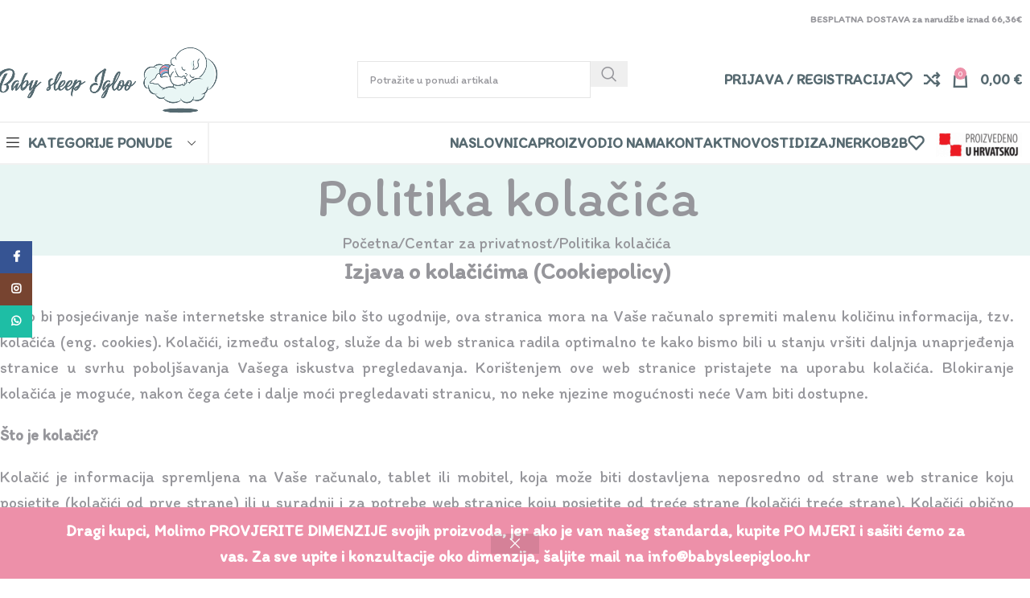

--- FILE ---
content_type: text/html; charset=UTF-8
request_url: https://babysleepigloo.hr/centar-za-privatnost/politika-kolacica/
body_size: 26045
content:
<!DOCTYPE html>
<html lang="hr">
<head>
	<meta charset="UTF-8">
	<link rel="profile" href="https://gmpg.org/xfn/11">
	<link rel="pingback" href="https://babysleepigloo.hr/xmlrpc.php">

	<title>Politika kolačića - Baby sleep Igloo</title>
	<style>img:is([sizes="auto" i], [sizes^="auto," i]) { contain-intrinsic-size: 3000px 1500px }</style>
	<link rel="alternate" hreflang="hr" href="https://babysleepigloo.hr/centar-za-privatnost/politika-kolacica/" />
<link rel="alternate" hreflang="x-default" href="https://babysleepigloo.hr/centar-za-privatnost/politika-kolacica/" />

<!-- Google Tag Manager for WordPress by gtm4wp.com -->
<script data-cfasync="false" data-pagespeed-no-defer>
	var gtm4wp_datalayer_name = "dataLayer";
	var dataLayer = dataLayer || [];
	const gtm4wp_use_sku_instead = 0;
	const gtm4wp_currency = 'EUR';
	const gtm4wp_product_per_impression = 10;
	const gtm4wp_clear_ecommerce = false;
	const gtm4wp_datalayer_max_timeout = 2000;
</script>
<!-- End Google Tag Manager for WordPress by gtm4wp.com --><meta name="dc.title" content="Politika kolačića - Baby sleep Igloo">
<meta name="dc.description" content="Izjava o kolačićima (Cookiepolicy) Kako bi posjećivanje naše internetske stranice bilo što ugodnije, ova stranica mora na Vaše računalo spremiti malenu količinu informacija, tzv. kolačića (eng. cookies). Kolačići, između ostalog, služe da bi web stranica radila optimalno te kako bismo bili u stanju vršiti daljnja unaprjeđenja stranice u svrhu poboljšavanja&hellip;">
<meta name="dc.relation" content="https://babysleepigloo.hr/centar-za-privatnost/politika-kolacica/">
<meta name="dc.source" content="https://babysleepigloo.hr/">
<meta name="dc.language" content="hr">
<meta name="description" content="Izjava o kolačićima (Cookiepolicy) Kako bi posjećivanje naše internetske stranice bilo što ugodnije, ova stranica mora na Vaše računalo spremiti malenu količinu informacija, tzv. kolačića (eng. cookies). Kolačići, između ostalog, služe da bi web stranica radila optimalno te kako bismo bili u stanju vršiti daljnja unaprjeđenja stranice u svrhu poboljšavanja&hellip;">
<meta name="robots" content="index, follow, max-snippet:-1, max-image-preview:large, max-video-preview:-1">
<link rel="canonical" href="https://babysleepigloo.hr/centar-za-privatnost/politika-kolacica/">
<meta property="og:url" content="https://babysleepigloo.hr/centar-za-privatnost/politika-kolacica/">
<meta property="og:site_name" content="Baby sleep Igloo">
<meta property="og:locale" content="hr">
<meta property="og:type" content="article">
<meta property="article:author" content="">
<meta property="article:publisher" content="">
<meta property="og:title" content="Politika kolačića - Baby sleep Igloo">
<meta property="og:description" content="Izjava o kolačićima (Cookiepolicy) Kako bi posjećivanje naše internetske stranice bilo što ugodnije, ova stranica mora na Vaše računalo spremiti malenu količinu informacija, tzv. kolačića (eng. cookies). Kolačići, između ostalog, služe da bi web stranica radila optimalno te kako bismo bili u stanju vršiti daljnja unaprjeđenja stranice u svrhu poboljšavanja&hellip;">
<meta property="fb:pages" content="">
<meta property="fb:admins" content="">
<meta property="fb:app_id" content="">
<meta name="twitter:card" content="summary">
<meta name="twitter:site" content="">
<meta name="twitter:creator" content="">
<meta name="twitter:title" content="Politika kolačića - Baby sleep Igloo">
<meta name="twitter:description" content="Izjava o kolačićima (Cookiepolicy) Kako bi posjećivanje naše internetske stranice bilo što ugodnije, ova stranica mora na Vaše računalo spremiti malenu količinu informacija, tzv. kolačića (eng. cookies). Kolačići, između ostalog, služe da bi web stranica radila optimalno te kako bismo bili u stanju vršiti daljnja unaprjeđenja stranice u svrhu poboljšavanja&hellip;">
<link rel='dns-prefetch' href='//use.fontawesome.com' />
<link rel='dns-prefetch' href='//fonts.googleapis.com' />
<link rel="alternate" type="application/rss+xml" title="Baby sleep Igloo &raquo; Kanal" href="https://babysleepigloo.hr/feed/" />
<link rel="alternate" type="application/rss+xml" title="Baby sleep Igloo &raquo; Kanal komentara" href="https://babysleepigloo.hr/comments/feed/" />
<link rel='stylesheet' id='wp-block-library-css' href='https://babysleepigloo.hr/wp-includes/css/dist/block-library/style.min.css?ver=6.8.3' type='text/css' media='all' />
<style id='wpseopress-local-business-style-inline-css' type='text/css'>
span.wp-block-wpseopress-local-business-field{margin-right:8px}

</style>
<style id='wpseopress-table-of-contents-style-inline-css' type='text/css'>
.wp-block-wpseopress-table-of-contents li.active>a{font-weight:bold}

</style>
<style id='font-awesome-svg-styles-default-inline-css' type='text/css'>
.svg-inline--fa {
  display: inline-block;
  height: 1em;
  overflow: visible;
  vertical-align: -.125em;
}
</style>
<link rel='stylesheet' id='font-awesome-svg-styles-css' href='https://babysleepigloo.hr/wp-content/uploads/font-awesome/v6.4.2/css/svg-with-js.css' type='text/css' media='all' />
<style id='font-awesome-svg-styles-inline-css' type='text/css'>
   .wp-block-font-awesome-icon svg::before,
   .wp-rich-text-font-awesome-icon svg::before {content: unset;}
</style>
<style id='global-styles-inline-css' type='text/css'>
:root{--wp--preset--aspect-ratio--square: 1;--wp--preset--aspect-ratio--4-3: 4/3;--wp--preset--aspect-ratio--3-4: 3/4;--wp--preset--aspect-ratio--3-2: 3/2;--wp--preset--aspect-ratio--2-3: 2/3;--wp--preset--aspect-ratio--16-9: 16/9;--wp--preset--aspect-ratio--9-16: 9/16;--wp--preset--color--black: #000000;--wp--preset--color--cyan-bluish-gray: #abb8c3;--wp--preset--color--white: #ffffff;--wp--preset--color--pale-pink: #f78da7;--wp--preset--color--vivid-red: #cf2e2e;--wp--preset--color--luminous-vivid-orange: #ff6900;--wp--preset--color--luminous-vivid-amber: #fcb900;--wp--preset--color--light-green-cyan: #7bdcb5;--wp--preset--color--vivid-green-cyan: #00d084;--wp--preset--color--pale-cyan-blue: #8ed1fc;--wp--preset--color--vivid-cyan-blue: #0693e3;--wp--preset--color--vivid-purple: #9b51e0;--wp--preset--gradient--vivid-cyan-blue-to-vivid-purple: linear-gradient(135deg,rgba(6,147,227,1) 0%,rgb(155,81,224) 100%);--wp--preset--gradient--light-green-cyan-to-vivid-green-cyan: linear-gradient(135deg,rgb(122,220,180) 0%,rgb(0,208,130) 100%);--wp--preset--gradient--luminous-vivid-amber-to-luminous-vivid-orange: linear-gradient(135deg,rgba(252,185,0,1) 0%,rgba(255,105,0,1) 100%);--wp--preset--gradient--luminous-vivid-orange-to-vivid-red: linear-gradient(135deg,rgba(255,105,0,1) 0%,rgb(207,46,46) 100%);--wp--preset--gradient--very-light-gray-to-cyan-bluish-gray: linear-gradient(135deg,rgb(238,238,238) 0%,rgb(169,184,195) 100%);--wp--preset--gradient--cool-to-warm-spectrum: linear-gradient(135deg,rgb(74,234,220) 0%,rgb(151,120,209) 20%,rgb(207,42,186) 40%,rgb(238,44,130) 60%,rgb(251,105,98) 80%,rgb(254,248,76) 100%);--wp--preset--gradient--blush-light-purple: linear-gradient(135deg,rgb(255,206,236) 0%,rgb(152,150,240) 100%);--wp--preset--gradient--blush-bordeaux: linear-gradient(135deg,rgb(254,205,165) 0%,rgb(254,45,45) 50%,rgb(107,0,62) 100%);--wp--preset--gradient--luminous-dusk: linear-gradient(135deg,rgb(255,203,112) 0%,rgb(199,81,192) 50%,rgb(65,88,208) 100%);--wp--preset--gradient--pale-ocean: linear-gradient(135deg,rgb(255,245,203) 0%,rgb(182,227,212) 50%,rgb(51,167,181) 100%);--wp--preset--gradient--electric-grass: linear-gradient(135deg,rgb(202,248,128) 0%,rgb(113,206,126) 100%);--wp--preset--gradient--midnight: linear-gradient(135deg,rgb(2,3,129) 0%,rgb(40,116,252) 100%);--wp--preset--font-size--small: 13px;--wp--preset--font-size--medium: 20px;--wp--preset--font-size--large: 36px;--wp--preset--font-size--x-large: 42px;--wp--preset--spacing--20: 0.44rem;--wp--preset--spacing--30: 0.67rem;--wp--preset--spacing--40: 1rem;--wp--preset--spacing--50: 1.5rem;--wp--preset--spacing--60: 2.25rem;--wp--preset--spacing--70: 3.38rem;--wp--preset--spacing--80: 5.06rem;--wp--preset--shadow--natural: 6px 6px 9px rgba(0, 0, 0, 0.2);--wp--preset--shadow--deep: 12px 12px 50px rgba(0, 0, 0, 0.4);--wp--preset--shadow--sharp: 6px 6px 0px rgba(0, 0, 0, 0.2);--wp--preset--shadow--outlined: 6px 6px 0px -3px rgba(255, 255, 255, 1), 6px 6px rgba(0, 0, 0, 1);--wp--preset--shadow--crisp: 6px 6px 0px rgba(0, 0, 0, 1);}:where(body) { margin: 0; }.wp-site-blocks > .alignleft { float: left; margin-right: 2em; }.wp-site-blocks > .alignright { float: right; margin-left: 2em; }.wp-site-blocks > .aligncenter { justify-content: center; margin-left: auto; margin-right: auto; }:where(.is-layout-flex){gap: 0.5em;}:where(.is-layout-grid){gap: 0.5em;}.is-layout-flow > .alignleft{float: left;margin-inline-start: 0;margin-inline-end: 2em;}.is-layout-flow > .alignright{float: right;margin-inline-start: 2em;margin-inline-end: 0;}.is-layout-flow > .aligncenter{margin-left: auto !important;margin-right: auto !important;}.is-layout-constrained > .alignleft{float: left;margin-inline-start: 0;margin-inline-end: 2em;}.is-layout-constrained > .alignright{float: right;margin-inline-start: 2em;margin-inline-end: 0;}.is-layout-constrained > .aligncenter{margin-left: auto !important;margin-right: auto !important;}.is-layout-constrained > :where(:not(.alignleft):not(.alignright):not(.alignfull)){margin-left: auto !important;margin-right: auto !important;}body .is-layout-flex{display: flex;}.is-layout-flex{flex-wrap: wrap;align-items: center;}.is-layout-flex > :is(*, div){margin: 0;}body .is-layout-grid{display: grid;}.is-layout-grid > :is(*, div){margin: 0;}body{padding-top: 0px;padding-right: 0px;padding-bottom: 0px;padding-left: 0px;}a:where(:not(.wp-element-button)){text-decoration: none;}:root :where(.wp-element-button, .wp-block-button__link){background-color: #32373c;border-width: 0;color: #fff;font-family: inherit;font-size: inherit;line-height: inherit;padding: calc(0.667em + 2px) calc(1.333em + 2px);text-decoration: none;}.has-black-color{color: var(--wp--preset--color--black) !important;}.has-cyan-bluish-gray-color{color: var(--wp--preset--color--cyan-bluish-gray) !important;}.has-white-color{color: var(--wp--preset--color--white) !important;}.has-pale-pink-color{color: var(--wp--preset--color--pale-pink) !important;}.has-vivid-red-color{color: var(--wp--preset--color--vivid-red) !important;}.has-luminous-vivid-orange-color{color: var(--wp--preset--color--luminous-vivid-orange) !important;}.has-luminous-vivid-amber-color{color: var(--wp--preset--color--luminous-vivid-amber) !important;}.has-light-green-cyan-color{color: var(--wp--preset--color--light-green-cyan) !important;}.has-vivid-green-cyan-color{color: var(--wp--preset--color--vivid-green-cyan) !important;}.has-pale-cyan-blue-color{color: var(--wp--preset--color--pale-cyan-blue) !important;}.has-vivid-cyan-blue-color{color: var(--wp--preset--color--vivid-cyan-blue) !important;}.has-vivid-purple-color{color: var(--wp--preset--color--vivid-purple) !important;}.has-black-background-color{background-color: var(--wp--preset--color--black) !important;}.has-cyan-bluish-gray-background-color{background-color: var(--wp--preset--color--cyan-bluish-gray) !important;}.has-white-background-color{background-color: var(--wp--preset--color--white) !important;}.has-pale-pink-background-color{background-color: var(--wp--preset--color--pale-pink) !important;}.has-vivid-red-background-color{background-color: var(--wp--preset--color--vivid-red) !important;}.has-luminous-vivid-orange-background-color{background-color: var(--wp--preset--color--luminous-vivid-orange) !important;}.has-luminous-vivid-amber-background-color{background-color: var(--wp--preset--color--luminous-vivid-amber) !important;}.has-light-green-cyan-background-color{background-color: var(--wp--preset--color--light-green-cyan) !important;}.has-vivid-green-cyan-background-color{background-color: var(--wp--preset--color--vivid-green-cyan) !important;}.has-pale-cyan-blue-background-color{background-color: var(--wp--preset--color--pale-cyan-blue) !important;}.has-vivid-cyan-blue-background-color{background-color: var(--wp--preset--color--vivid-cyan-blue) !important;}.has-vivid-purple-background-color{background-color: var(--wp--preset--color--vivid-purple) !important;}.has-black-border-color{border-color: var(--wp--preset--color--black) !important;}.has-cyan-bluish-gray-border-color{border-color: var(--wp--preset--color--cyan-bluish-gray) !important;}.has-white-border-color{border-color: var(--wp--preset--color--white) !important;}.has-pale-pink-border-color{border-color: var(--wp--preset--color--pale-pink) !important;}.has-vivid-red-border-color{border-color: var(--wp--preset--color--vivid-red) !important;}.has-luminous-vivid-orange-border-color{border-color: var(--wp--preset--color--luminous-vivid-orange) !important;}.has-luminous-vivid-amber-border-color{border-color: var(--wp--preset--color--luminous-vivid-amber) !important;}.has-light-green-cyan-border-color{border-color: var(--wp--preset--color--light-green-cyan) !important;}.has-vivid-green-cyan-border-color{border-color: var(--wp--preset--color--vivid-green-cyan) !important;}.has-pale-cyan-blue-border-color{border-color: var(--wp--preset--color--pale-cyan-blue) !important;}.has-vivid-cyan-blue-border-color{border-color: var(--wp--preset--color--vivid-cyan-blue) !important;}.has-vivid-purple-border-color{border-color: var(--wp--preset--color--vivid-purple) !important;}.has-vivid-cyan-blue-to-vivid-purple-gradient-background{background: var(--wp--preset--gradient--vivid-cyan-blue-to-vivid-purple) !important;}.has-light-green-cyan-to-vivid-green-cyan-gradient-background{background: var(--wp--preset--gradient--light-green-cyan-to-vivid-green-cyan) !important;}.has-luminous-vivid-amber-to-luminous-vivid-orange-gradient-background{background: var(--wp--preset--gradient--luminous-vivid-amber-to-luminous-vivid-orange) !important;}.has-luminous-vivid-orange-to-vivid-red-gradient-background{background: var(--wp--preset--gradient--luminous-vivid-orange-to-vivid-red) !important;}.has-very-light-gray-to-cyan-bluish-gray-gradient-background{background: var(--wp--preset--gradient--very-light-gray-to-cyan-bluish-gray) !important;}.has-cool-to-warm-spectrum-gradient-background{background: var(--wp--preset--gradient--cool-to-warm-spectrum) !important;}.has-blush-light-purple-gradient-background{background: var(--wp--preset--gradient--blush-light-purple) !important;}.has-blush-bordeaux-gradient-background{background: var(--wp--preset--gradient--blush-bordeaux) !important;}.has-luminous-dusk-gradient-background{background: var(--wp--preset--gradient--luminous-dusk) !important;}.has-pale-ocean-gradient-background{background: var(--wp--preset--gradient--pale-ocean) !important;}.has-electric-grass-gradient-background{background: var(--wp--preset--gradient--electric-grass) !important;}.has-midnight-gradient-background{background: var(--wp--preset--gradient--midnight) !important;}.has-small-font-size{font-size: var(--wp--preset--font-size--small) !important;}.has-medium-font-size{font-size: var(--wp--preset--font-size--medium) !important;}.has-large-font-size{font-size: var(--wp--preset--font-size--large) !important;}.has-x-large-font-size{font-size: var(--wp--preset--font-size--x-large) !important;}
:where(.wp-block-post-template.is-layout-flex){gap: 1.25em;}:where(.wp-block-post-template.is-layout-grid){gap: 1.25em;}
:where(.wp-block-columns.is-layout-flex){gap: 2em;}:where(.wp-block-columns.is-layout-grid){gap: 2em;}
:root :where(.wp-block-pullquote){font-size: 1.5em;line-height: 1.6;}
</style>
<style id='woocommerce-inline-inline-css' type='text/css'>
.woocommerce form .form-row .required { visibility: visible; }
</style>
<link rel='stylesheet' id='wordpress-gdpr-css' href='https://babysleepigloo.hr/wp-content/plugins/wordpress-gdpr/public/css/wordpress-gdpr-public.css?ver=2.0.5' type='text/css' media='all' />
<link rel='stylesheet' id='wpml-menu-item-0-css' href='https://babysleepigloo.hr/wp-content/plugins/sitepress-multilingual-cms/templates/language-switchers/menu-item/style.min.css?ver=1' type='text/css' media='all' />
<link rel='stylesheet' id='font-awesome-official-css' href='https://use.fontawesome.com/releases/v6.4.2/css/all.css' type='text/css' media='all' integrity="sha384-blOohCVdhjmtROpu8+CfTnUWham9nkX7P7OZQMst+RUnhtoY/9qemFAkIKOYxDI3" crossorigin="anonymous" />
<style id='wc-product-table-head-inline-css' type='text/css'>
table.wc-product-table { visibility: hidden; }
</style>
<link rel='stylesheet' id='js_composer_front-css' href='https://babysleepigloo.hr/wp-content/plugins/js_composer/assets/css/js_composer.min.css?ver=8.5' type='text/css' media='all' />
<link rel='stylesheet' id='wd-style-base-css' href='https://babysleepigloo.hr/wp-content/themes/woodmart/css/parts/base.min.css?ver=8.2.7' type='text/css' media='all' />
<link rel='stylesheet' id='wd-helpers-wpb-elem-css' href='https://babysleepigloo.hr/wp-content/themes/woodmart/css/parts/helpers-wpb-elem.min.css?ver=8.2.7' type='text/css' media='all' />
<link rel='stylesheet' id='wd-revolution-slider-css' href='https://babysleepigloo.hr/wp-content/themes/woodmart/css/parts/int-rev-slider.min.css?ver=8.2.7' type='text/css' media='all' />
<link rel='stylesheet' id='wd-wpml-css' href='https://babysleepigloo.hr/wp-content/themes/woodmart/css/parts/int-wpml.min.css?ver=8.2.7' type='text/css' media='all' />
<link rel='stylesheet' id='wd-wpbakery-base-css' href='https://babysleepigloo.hr/wp-content/themes/woodmart/css/parts/int-wpb-base.min.css?ver=8.2.7' type='text/css' media='all' />
<link rel='stylesheet' id='wd-wpbakery-base-deprecated-css' href='https://babysleepigloo.hr/wp-content/themes/woodmart/css/parts/int-wpb-base-deprecated.min.css?ver=8.2.7' type='text/css' media='all' />
<link rel='stylesheet' id='wd-notices-fixed-css' href='https://babysleepigloo.hr/wp-content/themes/woodmart/css/parts/woo-opt-sticky-notices-old.min.css?ver=8.2.7' type='text/css' media='all' />
<link rel='stylesheet' id='wd-woocommerce-base-css' href='https://babysleepigloo.hr/wp-content/themes/woodmart/css/parts/woocommerce-base.min.css?ver=8.2.7' type='text/css' media='all' />
<link rel='stylesheet' id='wd-mod-star-rating-css' href='https://babysleepigloo.hr/wp-content/themes/woodmart/css/parts/mod-star-rating.min.css?ver=8.2.7' type='text/css' media='all' />
<link rel='stylesheet' id='wd-woocommerce-block-notices-css' href='https://babysleepigloo.hr/wp-content/themes/woodmart/css/parts/woo-mod-block-notices.min.css?ver=8.2.7' type='text/css' media='all' />
<link rel='stylesheet' id='wd-wp-blocks-css' href='https://babysleepigloo.hr/wp-content/themes/woodmart/css/parts/wp-blocks.min.css?ver=8.2.7' type='text/css' media='all' />
<link rel='stylesheet' id='child-style-css' href='https://babysleepigloo.hr/wp-content/themes/woodmart-child/style.css?ver=8.2.7' type='text/css' media='all' />
<link rel='stylesheet' id='wd-woo-opt-demo-store-css' href='https://babysleepigloo.hr/wp-content/themes/woodmart/css/parts/woo-opt-demo-store.min.css?ver=8.2.7' type='text/css' media='all' />
<link rel='stylesheet' id='wd-header-base-css' href='https://babysleepigloo.hr/wp-content/themes/woodmart/css/parts/header-base.min.css?ver=8.2.7' type='text/css' media='all' />
<link rel='stylesheet' id='wd-mod-tools-css' href='https://babysleepigloo.hr/wp-content/themes/woodmart/css/parts/mod-tools.min.css?ver=8.2.7' type='text/css' media='all' />
<link rel='stylesheet' id='wd-header-elements-base-css' href='https://babysleepigloo.hr/wp-content/themes/woodmart/css/parts/header-el-base.min.css?ver=8.2.7' type='text/css' media='all' />
<link rel='stylesheet' id='wd-social-icons-css' href='https://babysleepigloo.hr/wp-content/themes/woodmart/css/parts/el-social-icons.min.css?ver=8.2.7' type='text/css' media='all' />
<link rel='stylesheet' id='wd-header-search-css' href='https://babysleepigloo.hr/wp-content/themes/woodmart/css/parts/header-el-search.min.css?ver=8.2.7' type='text/css' media='all' />
<link rel='stylesheet' id='wd-header-search-form-css' href='https://babysleepigloo.hr/wp-content/themes/woodmart/css/parts/header-el-search-form.min.css?ver=8.2.7' type='text/css' media='all' />
<link rel='stylesheet' id='wd-wd-search-form-css' href='https://babysleepigloo.hr/wp-content/themes/woodmart/css/parts/wd-search-form.min.css?ver=8.2.7' type='text/css' media='all' />
<link rel='stylesheet' id='wd-wd-search-results-css' href='https://babysleepigloo.hr/wp-content/themes/woodmart/css/parts/wd-search-results.min.css?ver=8.2.7' type='text/css' media='all' />
<link rel='stylesheet' id='wd-wd-search-dropdown-css' href='https://babysleepigloo.hr/wp-content/themes/woodmart/css/parts/wd-search-dropdown.min.css?ver=8.2.7' type='text/css' media='all' />
<link rel='stylesheet' id='wd-woo-mod-login-form-css' href='https://babysleepigloo.hr/wp-content/themes/woodmart/css/parts/woo-mod-login-form.min.css?ver=8.2.7' type='text/css' media='all' />
<link rel='stylesheet' id='wd-header-my-account-css' href='https://babysleepigloo.hr/wp-content/themes/woodmart/css/parts/header-el-my-account.min.css?ver=8.2.7' type='text/css' media='all' />
<link rel='stylesheet' id='wd-header-cart-side-css' href='https://babysleepigloo.hr/wp-content/themes/woodmart/css/parts/header-el-cart-side.min.css?ver=8.2.7' type='text/css' media='all' />
<link rel='stylesheet' id='wd-woo-mod-quantity-css' href='https://babysleepigloo.hr/wp-content/themes/woodmart/css/parts/woo-mod-quantity.min.css?ver=8.2.7' type='text/css' media='all' />
<link rel='stylesheet' id='wd-header-cart-css' href='https://babysleepigloo.hr/wp-content/themes/woodmart/css/parts/header-el-cart.min.css?ver=8.2.7' type='text/css' media='all' />
<link rel='stylesheet' id='wd-widget-shopping-cart-css' href='https://babysleepigloo.hr/wp-content/themes/woodmart/css/parts/woo-widget-shopping-cart.min.css?ver=8.2.7' type='text/css' media='all' />
<link rel='stylesheet' id='wd-widget-product-list-css' href='https://babysleepigloo.hr/wp-content/themes/woodmart/css/parts/woo-widget-product-list.min.css?ver=8.2.7' type='text/css' media='all' />
<link rel='stylesheet' id='wd-header-mobile-nav-drilldown-css' href='https://babysleepigloo.hr/wp-content/themes/woodmart/css/parts/header-el-mobile-nav-drilldown.min.css?ver=8.2.7' type='text/css' media='all' />
<link rel='stylesheet' id='wd-header-mobile-nav-drilldown-slide-css' href='https://babysleepigloo.hr/wp-content/themes/woodmart/css/parts/header-el-mobile-nav-drilldown-slide.min.css?ver=8.2.7' type='text/css' media='all' />
<link rel='stylesheet' id='wd-header-categories-nav-css' href='https://babysleepigloo.hr/wp-content/themes/woodmart/css/parts/header-el-category-nav.min.css?ver=8.2.7' type='text/css' media='all' />
<link rel='stylesheet' id='wd-mod-nav-vertical-css' href='https://babysleepigloo.hr/wp-content/themes/woodmart/css/parts/mod-nav-vertical.min.css?ver=8.2.7' type='text/css' media='all' />
<link rel='stylesheet' id='wd-mod-nav-vertical-design-default-css' href='https://babysleepigloo.hr/wp-content/themes/woodmart/css/parts/mod-nav-vertical-design-default.min.css?ver=8.2.7' type='text/css' media='all' />
<link rel='stylesheet' id='wd-widget-wd-recent-posts-css' href='https://babysleepigloo.hr/wp-content/themes/woodmart/css/parts/widget-wd-recent-posts.min.css?ver=8.2.7' type='text/css' media='all' />
<link rel='stylesheet' id='wd-page-title-css' href='https://babysleepigloo.hr/wp-content/themes/woodmart/css/parts/page-title.min.css?ver=8.2.7' type='text/css' media='all' />
<link rel='stylesheet' id='wd-footer-base-css' href='https://babysleepigloo.hr/wp-content/themes/woodmart/css/parts/footer-base.min.css?ver=8.2.7' type='text/css' media='all' />
<link rel='stylesheet' id='wd-image-gallery-css' href='https://babysleepigloo.hr/wp-content/themes/woodmart/css/parts/el-gallery.min.css?ver=8.2.7' type='text/css' media='all' />
<link rel='stylesheet' id='wd-dividers-css' href='https://babysleepigloo.hr/wp-content/themes/woodmart/css/parts/el-row-divider.min.css?ver=8.2.7' type='text/css' media='all' />
<link rel='stylesheet' id='wd-scroll-top-css' href='https://babysleepigloo.hr/wp-content/themes/woodmart/css/parts/opt-scrolltotop.min.css?ver=8.2.7' type='text/css' media='all' />
<link rel='stylesheet' id='wd-header-my-account-sidebar-css' href='https://babysleepigloo.hr/wp-content/themes/woodmart/css/parts/header-el-my-account-sidebar.min.css?ver=8.2.7' type='text/css' media='all' />
<link rel='stylesheet' id='wd-social-icons-styles-css' href='https://babysleepigloo.hr/wp-content/themes/woodmart/css/parts/el-social-styles.min.css?ver=8.2.7' type='text/css' media='all' />
<link rel='stylesheet' id='wd-sticky-social-buttons-css' href='https://babysleepigloo.hr/wp-content/themes/woodmart/css/parts/opt-sticky-social.min.css?ver=8.2.7' type='text/css' media='all' />
<link rel='stylesheet' id='wd-cookies-popup-css' href='https://babysleepigloo.hr/wp-content/themes/woodmart/css/parts/opt-cookies.min.css?ver=8.2.7' type='text/css' media='all' />
<link rel='stylesheet' id='xts-style-theme_settings_default-css' href='https://babysleepigloo.hr/wp-content/uploads/2025/09/xts-theme_settings_default-1758014292.css?ver=8.2.7' type='text/css' media='all' />
<link rel='stylesheet' id='xts-google-fonts-css' href='https://fonts.googleapis.com/css?family=Itim%3A400%7CCookie%3A400&#038;ver=8.2.7' type='text/css' media='all' />
<link rel='stylesheet' id='font-awesome-official-v4shim-css' href='https://use.fontawesome.com/releases/v6.4.2/css/v4-shims.css' type='text/css' media='all' integrity="sha384-IqMDcR2qh8kGcGdRrxwop5R2GiUY5h8aDR/LhYxPYiXh3sAAGGDkFvFqWgFvTsTd" crossorigin="anonymous" />
<script type="text/javascript" src="https://babysleepigloo.hr/wp-includes/js/jquery/jquery.min.js?ver=3.7.1" id="jquery-core-js"></script>
<script type="text/javascript" src="https://babysleepigloo.hr/wp-includes/js/jquery/jquery-migrate.min.js?ver=3.4.1" id="jquery-migrate-js"></script>
<script type="text/javascript" src="https://babysleepigloo.hr/wp-content/plugins/woocommerce/assets/js/jquery-blockui/jquery.blockUI.min.js?ver=2.7.0-wc.10.4.3" id="wc-jquery-blockui-js" data-wp-strategy="defer"></script>
<script type="text/javascript" id="wc-add-to-cart-js-extra">
/* <![CDATA[ */
var wc_add_to_cart_params = {"ajax_url":"\/wp-admin\/admin-ajax.php","wc_ajax_url":"\/?wc-ajax=%%endpoint%%","i18n_view_cart":"Vidi ko\u0161aricu","cart_url":"https:\/\/babysleepigloo.hr\/kosarica\/","is_cart":"","cart_redirect_after_add":"no"};
/* ]]> */
</script>
<script type="text/javascript" src="https://babysleepigloo.hr/wp-content/plugins/woocommerce/assets/js/frontend/add-to-cart.min.js?ver=10.4.3" id="wc-add-to-cart-js" data-wp-strategy="defer"></script>
<script type="text/javascript" src="https://babysleepigloo.hr/wp-content/plugins/woocommerce/assets/js/js-cookie/js.cookie.min.js?ver=2.1.4-wc.10.4.3" id="wc-js-cookie-js" defer="defer" data-wp-strategy="defer"></script>
<script type="text/javascript" id="woocommerce-js-extra">
/* <![CDATA[ */
var woocommerce_params = {"ajax_url":"\/wp-admin\/admin-ajax.php","wc_ajax_url":"\/?wc-ajax=%%endpoint%%","i18n_password_show":"Prika\u017ei lozinku","i18n_password_hide":"Sakrij lozinku"};
/* ]]> */
</script>
<script type="text/javascript" src="https://babysleepigloo.hr/wp-content/plugins/woocommerce/assets/js/frontend/woocommerce.min.js?ver=10.4.3" id="woocommerce-js" defer="defer" data-wp-strategy="defer"></script>
<script type="text/javascript" src="https://babysleepigloo.hr/wp-content/plugins/js_composer/assets/js/vendors/woocommerce-add-to-cart.js?ver=8.5" id="vc_woocommerce-add-to-cart-js-js"></script>
<script type="text/javascript" src="https://babysleepigloo.hr/wp-content/themes/woodmart/js/libs/device.min.js?ver=8.2.7" id="wd-device-library-js"></script>
<script type="text/javascript" src="https://babysleepigloo.hr/wp-content/themes/woodmart/js/scripts/global/scrollBar.min.js?ver=8.2.7" id="wd-scrollbar-js"></script>
<script></script><link rel="https://api.w.org/" href="https://babysleepigloo.hr/wp-json/" /><link rel="alternate" title="JSON" type="application/json" href="https://babysleepigloo.hr/wp-json/wp/v2/pages/3371" /><link rel="EditURI" type="application/rsd+xml" title="RSD" href="https://babysleepigloo.hr/xmlrpc.php?rsd" />
<link rel='shortlink' href='https://babysleepigloo.hr/?p=3371' />
<link rel="alternate" title="oEmbed (JSON)" type="application/json+oembed" href="https://babysleepigloo.hr/wp-json/oembed/1.0/embed?url=https%3A%2F%2Fbabysleepigloo.hr%2Fcentar-za-privatnost%2Fpolitika-kolacica%2F" />
<link rel="alternate" title="oEmbed (XML)" type="text/xml+oembed" href="https://babysleepigloo.hr/wp-json/oembed/1.0/embed?url=https%3A%2F%2Fbabysleepigloo.hr%2Fcentar-za-privatnost%2Fpolitika-kolacica%2F&#038;format=xml" />
<meta name="generator" content="Redux 4.5.10" /><meta name="generator" content="WPML ver:4.7.6 stt:22;" />
<script async src="https://pagead2.googlesyndication.com/pagead/js/adsbygoogle.js?client=ca-pub-6507968120996542"
     crossorigin="anonymous"></script><?php if ( function_exists( 'gtm4wp_the_gtm_tag' ) ) { gtm4wp_the_gtm_tag(); } ?><script async src="https://www.googletagmanager.com/gtag/js?id=AW-986566096" type="text/javascript"></script><script type="text/javascript">window.dataLayer = window.dataLayer || [];function gtag(){dataLayer.push(arguments);}gtag('js', new Date());gtag('config', 'AW-986566096');
gtag('event', 'conversion', { 'send_to': 'AW-986566096/akQ7CKOCzOwBENCbt9YD'});</script>
<!-- Google Tag Manager for WordPress by gtm4wp.com -->
<!-- GTM Container placement set to automatic -->
<script data-cfasync="false" data-pagespeed-no-defer>
	var dataLayer_content = {"pagePostType":"page","pagePostType2":"single-page","pagePostAuthor":"dalibor"};
	dataLayer.push( dataLayer_content );
</script>
<script data-cfasync="false" data-pagespeed-no-defer>
		if (typeof gtag == "undefined") {
			function gtag(){dataLayer.push(arguments);}
		}

		gtag("consent", "default", {
			"analytics_storage": "denied",
			"ad_storage": "denied",
			"ad_user_data": "denied",
			"ad_personalization": "denied",
			"functionality_storage": "denied",
			"security_storage": "denied",
			"personalization_storage": "denied",
		});
</script>
<script data-cfasync="false" data-pagespeed-no-defer>
(function(w,d,s,l,i){w[l]=w[l]||[];w[l].push({'gtm.start':
new Date().getTime(),event:'gtm.js'});var f=d.getElementsByTagName(s)[0],
j=d.createElement(s),dl=l!='dataLayer'?'&l='+l:'';j.async=true;j.src=
'//www.googletagmanager.com/gtm.js?id='+i+dl;f.parentNode.insertBefore(j,f);
})(window,document,'script','dataLayer','GTM-T2GH4P2L');
</script>
<!-- End Google Tag Manager for WordPress by gtm4wp.com --><meta name="theme-color" content="#e8f5f3">					<meta name="viewport" content="width=device-width, initial-scale=1.0, maximum-scale=1.0, user-scalable=no">
										<noscript><style>.woocommerce-product-gallery{ opacity: 1 !important; }</style></noscript>
	<meta name="generator" content="Powered by WPBakery Page Builder - drag and drop page builder for WordPress."/>
<meta name="generator" content="Powered by Slider Revolution 6.7.20 - responsive, Mobile-Friendly Slider Plugin for WordPress with comfortable drag and drop interface." />
<link rel="icon" href="https://babysleepigloo.hr/wp-content/uploads/2020/10/cropped-FAVICON-32x32.png" sizes="32x32" />
<link rel="icon" href="https://babysleepigloo.hr/wp-content/uploads/2020/10/cropped-FAVICON-192x192.png" sizes="192x192" />
<link rel="apple-touch-icon" href="https://babysleepigloo.hr/wp-content/uploads/2020/10/cropped-FAVICON-180x180.png" />
<meta name="msapplication-TileImage" content="https://babysleepigloo.hr/wp-content/uploads/2020/10/cropped-FAVICON-270x270.png" />
<script>function setREVStartSize(e){
			//window.requestAnimationFrame(function() {
				window.RSIW = window.RSIW===undefined ? window.innerWidth : window.RSIW;
				window.RSIH = window.RSIH===undefined ? window.innerHeight : window.RSIH;
				try {
					var pw = document.getElementById(e.c).parentNode.offsetWidth,
						newh;
					pw = pw===0 || isNaN(pw) || (e.l=="fullwidth" || e.layout=="fullwidth") ? window.RSIW : pw;
					e.tabw = e.tabw===undefined ? 0 : parseInt(e.tabw);
					e.thumbw = e.thumbw===undefined ? 0 : parseInt(e.thumbw);
					e.tabh = e.tabh===undefined ? 0 : parseInt(e.tabh);
					e.thumbh = e.thumbh===undefined ? 0 : parseInt(e.thumbh);
					e.tabhide = e.tabhide===undefined ? 0 : parseInt(e.tabhide);
					e.thumbhide = e.thumbhide===undefined ? 0 : parseInt(e.thumbhide);
					e.mh = e.mh===undefined || e.mh=="" || e.mh==="auto" ? 0 : parseInt(e.mh,0);
					if(e.layout==="fullscreen" || e.l==="fullscreen")
						newh = Math.max(e.mh,window.RSIH);
					else{
						e.gw = Array.isArray(e.gw) ? e.gw : [e.gw];
						for (var i in e.rl) if (e.gw[i]===undefined || e.gw[i]===0) e.gw[i] = e.gw[i-1];
						e.gh = e.el===undefined || e.el==="" || (Array.isArray(e.el) && e.el.length==0)? e.gh : e.el;
						e.gh = Array.isArray(e.gh) ? e.gh : [e.gh];
						for (var i in e.rl) if (e.gh[i]===undefined || e.gh[i]===0) e.gh[i] = e.gh[i-1];
											
						var nl = new Array(e.rl.length),
							ix = 0,
							sl;
						e.tabw = e.tabhide>=pw ? 0 : e.tabw;
						e.thumbw = e.thumbhide>=pw ? 0 : e.thumbw;
						e.tabh = e.tabhide>=pw ? 0 : e.tabh;
						e.thumbh = e.thumbhide>=pw ? 0 : e.thumbh;
						for (var i in e.rl) nl[i] = e.rl[i]<window.RSIW ? 0 : e.rl[i];
						sl = nl[0];
						for (var i in nl) if (sl>nl[i] && nl[i]>0) { sl = nl[i]; ix=i;}
						var m = pw>(e.gw[ix]+e.tabw+e.thumbw) ? 1 : (pw-(e.tabw+e.thumbw)) / (e.gw[ix]);
						newh =  (e.gh[ix] * m) + (e.tabh + e.thumbh);
					}
					var el = document.getElementById(e.c);
					if (el!==null && el) el.style.height = newh+"px";
					el = document.getElementById(e.c+"_wrapper");
					if (el!==null && el) {
						el.style.height = newh+"px";
						el.style.display = "block";
					}
				} catch(e){
					console.log("Failure at Presize of Slider:" + e)
				}
			//});
		  };</script>
		<style type="text/css" id="wp-custom-css">
			.woodmart-entry-meta .meta-author {
    display: none;
}


.menu-opener .menu-open-label, .nav-link-text, .wd-tools-text, .wd-tools-icon, .woodmart-cart-subtotal, .menu-opener .arrow-opener:after, .widgettitle, .widgettitle a, .widget-title, .widget-title a { 
    color: #566970 !important;
    font-weight: 600 !important;
}
.woodmart-shopping-cart .woodmart-cart-subtotal .amount {
    color: #A5B7C1;
    font-size: 22px;
	  margin-left: 10px
}

.icons-design-simple .woodmart-social-icon {
    background-color: #E8F5F3;
    color: #A5B7C1;
}

.btn.btn-color-primary.btn-style-link.btn-shape-rectangle.btn-size-default{
	color: #566970 !important;
}
.product-label.new {
    background-color: #A5B7C1;
}

.onsale.product-label{
	background: #566970;
}

.labels-rounded .out-of-stock{
	word-break: normal;
	border-radius: 0px;
	padding-right: 40px;
	padding-left: 40px;
	color: #566970;
	text-align: left;
}

/* Povečanje sličica atributa u artiklima */
.swatch-on-single.swatch-with-bg {
   width: 100%;
    height: 50%; 
}
.woodmart-swatch.swatch-with-bg {
    border-radius: 25%;
    border: 1px solid  #e0e7eb;
    background-position: center;
    background-size: cover;
    font-size: 0;
}

.container {
    max-width: 1260px!important;
}


.payment_method_corvuspay img {
        width: 25%;
}
 .wordpress-gdpr-popup-container{
    background-color: rgba(247, 247, 247, 0.8);
    color: #000;
    display: block;
    border-radius: 15px;
    }

 .wordpress-gdpr-popup-agree{
   border-radius: 7px;
    }
.wordpress-gdpr-popup-decline{
    border-radius: 7px;
    }
.wordpress-gdpr-popup-preferences{
    border-radius: 7px;
    } 
.wordpress-gdpr-open-privacy-settings-modal{
    border-radius: 7px;
    }

.wordpress-gdpr-privacy-settings-popup{
    border-radius: 7px;
    }

.wordpress-gdpr-popup-save{
    border-radius: 7px;
    margin-left: 10px;
}
    
		</style>
		<style>
		
		</style><noscript><style> .wpb_animate_when_almost_visible { opacity: 1; }</style></noscript>			<style id="wd-style-header_912234-css" data-type="wd-style-header_912234">
				:root{
	--wd-top-bar-h: 47px;
	--wd-top-bar-sm-h: 38px;
	--wd-top-bar-sticky-h: .00001px;
	--wd-top-bar-brd-w: .00001px;

	--wd-header-general-h: 104px;
	--wd-header-general-sm-h: 90px;
	--wd-header-general-sticky-h: .00001px;
	--wd-header-general-brd-w: 2px;

	--wd-header-bottom-h: 50px;
	--wd-header-bottom-sm-h: .00001px;
	--wd-header-bottom-sticky-h: 50px;
	--wd-header-bottom-brd-w: 2px;

	--wd-header-clone-h: .00001px;

	--wd-header-brd-w: calc(var(--wd-top-bar-brd-w) + var(--wd-header-general-brd-w) + var(--wd-header-bottom-brd-w));
	--wd-header-h: calc(var(--wd-top-bar-h) + var(--wd-header-general-h) + var(--wd-header-bottom-h) + var(--wd-header-brd-w));
	--wd-header-sticky-h: calc(var(--wd-top-bar-sticky-h) + var(--wd-header-general-sticky-h) + var(--wd-header-bottom-sticky-h) + var(--wd-header-clone-h) + var(--wd-header-brd-w));
	--wd-header-sm-h: calc(var(--wd-top-bar-sm-h) + var(--wd-header-general-sm-h) + var(--wd-header-bottom-sm-h) + var(--wd-header-brd-w));
}

.whb-top-bar .wd-dropdown {
	margin-top: 3.5px;
}

.whb-top-bar .wd-dropdown:after {
	height: 13.5px;
}




:root:has(.whb-general-header.whb-border-boxed) {
	--wd-header-general-brd-w: .00001px;
}

@media (max-width: 1024px) {
:root:has(.whb-general-header.whb-hidden-mobile) {
	--wd-header-general-brd-w: .00001px;
}
}

:root:has(.whb-header-bottom.whb-border-boxed) {
	--wd-header-bottom-brd-w: .00001px;
}

@media (max-width: 1024px) {
:root:has(.whb-header-bottom.whb-hidden-mobile) {
	--wd-header-bottom-brd-w: .00001px;
}
}

.whb-header-bottom .wd-dropdown {
	margin-top: 5px;
}

.whb-header-bottom .wd-dropdown:after {
	height: 15px;
}

.whb-sticked .whb-header-bottom .wd-dropdown:not(.sub-sub-menu) {
	margin-top: 5px;
}

.whb-sticked .whb-header-bottom .wd-dropdown:not(.sub-sub-menu):after {
	height: 15px;
}


		
.whb-eq8le5pkud6nk26ildgo form.searchform {
	--wd-form-height: 46px;
}
.whb-general-header {
	border-color: rgba(241, 241, 241, 1);border-bottom-width: 2px;border-bottom-style: solid;
}
.whb-wjlcubfdmlq3d7jvmt23 .menu-opener { background-color: rgba(255, 255, 255, 1); }.whb-wjlcubfdmlq3d7jvmt23 .menu-opener { border-color: rgba(241, 241, 241, 1);border-bottom-width: 2px;border-bottom-style: solid;border-top-width: 2px;border-top-style: solid;border-left-width: 2px;border-left-style: solid;border-right-width: 2px;border-right-style: solid; }
.whb-header-bottom {
	border-color: rgba(241, 241, 241, 1);border-bottom-width: 2px;border-bottom-style: solid;
}
			</style>
			</head>

<body class="wp-singular page-template-default page page-id-3371 page-child parent-pageid-3369 wp-theme-woodmart wp-child-theme-woodmart-child theme-woodmart woocommerce-demo-store woocommerce-no-js wrapper-full-width  categories-accordion-on woodmart-ajax-shop-on notifications-sticky wpb-js-composer js-comp-ver-8.5 vc_responsive">
			<script type="text/javascript" id="wd-flicker-fix">// Flicker fix.</script><p role="complementary" aria-label="Obavijest trgovine" class="woocommerce-store-notice demo_store" data-notice-id="a122e551c9dbbf313774a24457b27aa2" style="display:none;">Dragi kupci, 
Molimo PROVJERITE DIMENZIJE svojih proizvoda, jer ako je van našeg standarda, kupite PO MJERI i sašiti ćemo za vas. Za sve upite i konzultacije oko dimenzija, šaljite mail na info@babysleepigloo.hr
 <a role="button" href="#" class="woocommerce-store-notice__dismiss-link">Zatvori</a></p>
<!-- GTM Container placement set to automatic -->
<!-- Google Tag Manager (noscript) -->
				<noscript><iframe src="https://www.googletagmanager.com/ns.html?id=GTM-T2GH4P2L" height="0" width="0" style="display:none;visibility:hidden" aria-hidden="true"></iframe></noscript>
<!-- End Google Tag Manager (noscript) -->	
				<style class="wd-preloader-style">
				html {
					/* overflow: hidden; */
					overflow-y: scroll;
				}

				html body {
					overflow: hidden;
					max-height: calc(100vh - var(--wd-admin-bar-h));
				}
			</style>
			<div class="wd-preloader color-scheme-dark">
				<style>
											.wd-preloader {
							background-color: #ffffff						}
					
					
					@keyframes wd-preloader-fadeOut {
						from {
							visibility: visible;
						}
						to {
							visibility: hidden;
						}
					}

					.wd-preloader {
						position: fixed;
						top: 0;
						left: 0;
						right: 0;
						bottom: 0;
						opacity: 1;
						visibility: visible;
						z-index: 2500;
						display: flex;
						justify-content: center;
						align-items: center;
						animation: wd-preloader-fadeOut 20s ease both;
						transition: opacity .4s ease;
					}

					.wd-preloader.preloader-hide {
						pointer-events: none;
						opacity: 0 !important;
					}

					.wd-preloader-img {
						max-width: 300px;
						max-height: 300px;
					}
				</style>

				<div class="wd-preloader-img">
											<img src="https://babysleepigloo.hr/wp-content/uploads/2020/10/LOGO.png" alt="preloader">
									</div>
			</div>
		
	<div class="wd-page-wrapper website-wrapper">
									<header class="whb-header whb-header_912234 whb-scroll-slide whb-sticky-real">
					<div class="whb-main-header">
	
<div class="whb-row whb-top-bar whb-not-sticky-row whb-without-bg whb-without-border whb-color-dark whb-flex-flex-middle">
	<div class="container">
		<div class="whb-flex-row whb-top-bar-inner">
			<div class="whb-column whb-col-left whb-column5 whb-visible-lg whb-empty-column">
	</div>
<div class="whb-column whb-col-center whb-column6 whb-visible-lg">
	
<div class="wd-header-text reset-last-child whb-se9z3zm76dif4fusdtfp"><script async src="https://pagead2.googlesyndication.com/pagead/js/adsbygoogle.js?client=ca-pub-6507968120996542"
     crossorigin="anonymous"></script></div>
</div>
<div class="whb-column whb-col-right whb-column7 whb-visible-lg">
	
<div class="wd-header-text reset-last-child whb-795yvnjk9i5mluy94yu2"><strong>BESPLATNA DOSTAVA za narudžbe iznad 66,36€</strong></div>
</div>
<div class="whb-column whb-col-mobile whb-column_mobile1 whb-hidden-lg">
				<div
						class=" wd-social-icons  wd-style-default social-share wd-shape-circle  whb-ni5sigwfqv2v750jwbrw color-scheme-light text-center">
				
				
									<a rel="noopener noreferrer nofollow" href="https://www.facebook.com/sharer/sharer.php?u=https://babysleepigloo.hr/centar-za-privatnost/politika-kolacica/" target="_blank" class=" wd-social-icon social-facebook" aria-label="Facebook social link">
						<span class="wd-icon"></span>
											</a>
				
									<a rel="noopener noreferrer nofollow" href="https://x.com/share?url=https://babysleepigloo.hr/centar-za-privatnost/politika-kolacica/" target="_blank" class=" wd-social-icon social-twitter" aria-label="X social link">
						<span class="wd-icon"></span>
											</a>
				
				
				
				
				
				
				
				
				
				
				
				
				
				
				
				
				
									<a rel="noopener noreferrer nofollow" href="https://api.whatsapp.com/send?text=https%3A%2F%2Fbabysleepigloo.hr%2Fcentar-za-privatnost%2Fpolitika-kolacica%2F" target="_blank" class="wd-hide-md  wd-social-icon social-whatsapp" aria-label="WhatsApp social link">
						<span class="wd-icon"></span>
											</a>

					<a rel="noopener noreferrer nofollow" href="whatsapp://send?text=https%3A%2F%2Fbabysleepigloo.hr%2Fcentar-za-privatnost%2Fpolitika-kolacica%2F" target="_blank" class="wd-hide-lg  wd-social-icon social-whatsapp" aria-label="WhatsApp social link">
						<span class="wd-icon"></span>
											</a>
				
				
				
				
				
				
				
				
			</div>

		</div>
		</div>
	</div>
</div>

<div class="whb-row whb-general-header whb-not-sticky-row whb-without-bg whb-border-fullwidth whb-color-dark whb-flex-equal-sides">
	<div class="container">
		<div class="whb-flex-row whb-general-header-inner">
			<div class="whb-column whb-col-left whb-column8 whb-visible-lg">
	<div class="site-logo whb-gs8bcnxektjsro21n657 wd-switch-logo">
	<a href="https://babysleepigloo.hr/" class="wd-logo wd-main-logo" rel="home" aria-label="Site logo">
		<img src="https://babysleepigloo.hr/wp-content/uploads/2020/10/LOGO-2.png" alt="Baby sleep Igloo" style="max-width: 287px;" loading="lazy" />	</a>
					<a href="https://babysleepigloo.hr/" class="wd-logo wd-sticky-logo" rel="home">
			<img src="https://babysleepigloo.hr/wp-content/uploads/2020/10/LOGO-2.png" alt="Baby sleep Igloo" style="max-width: 357px;" />		</a>
	</div>
</div>
<div class="whb-column whb-col-center whb-column9 whb-visible-lg">
	<div class="wd-search-form  wd-header-search-form wd-display-form whb-eq8le5pkud6nk26ildgo">

<form role="search" method="get" class="searchform  wd-style-with-bg woodmart-ajax-search" action="https://babysleepigloo.hr/"  data-thumbnail="1" data-price="1" data-post_type="product" data-count="20" data-sku="0" data-symbols_count="3" data-include_cat_search="no" autocomplete="off">
	<input type="text" class="s" placeholder="Potražite u ponudi artikala" value="" name="s" aria-label="Search" title="Potražite u ponudi artikala" required/>
	<input type="hidden" name="post_type" value="product">

	<span class="wd-clear-search wd-hide"></span>

	
	<button type="submit" class="searchsubmit">
		<span>
			Search		</span>
			</button>
</form>

	<div class="wd-search-results-wrapper">
		<div class="wd-search-results wd-dropdown-results wd-dropdown wd-scroll">
			<div class="wd-scroll-content">
				
				
							</div>
		</div>
	</div>

</div>
</div>
<div class="whb-column whb-col-right whb-column10 whb-visible-lg">
	<div class="wd-header-my-account wd-tools-element wd-event-hover wd-with-username wd-design-1 wd-account-style-text login-side-opener whb-vssfpylqqax9pvkfnxoz">
			<a href="https://babysleepigloo.hr/moj-racun/" title="Moj račun">
			
				<span class="wd-tools-icon">
									</span>
				<span class="wd-tools-text">
				Prijava / Registracija			</span>

					</a>

			</div>

<div class="wd-header-wishlist wd-tools-element wd-style-icon wd-with-count wd-design-2 whb-a22wdkiy3r40yw2paskq" title="Moja lista želja">
	<a href="https://babysleepigloo.hr/centar-za-privatnost/politika-kolacica/" title="Wishlist products">
		
			<span class="wd-tools-icon">
				
									<span class="wd-tools-count">
						0					</span>
							</span>

			<span class="wd-tools-text">
				Lista želja			</span>

			</a>
</div>

<div class="wd-header-compare wd-tools-element wd-style-icon wd-with-count wd-design-2 whb-x0i7v26k7wibdeaw2byw">
	<a href="https://babysleepigloo.hr/centar-za-privatnost/politika-kolacica/" title="Usporedi artikle">
		
			<span class="wd-tools-icon">
				
									<span class="wd-tools-count">0</span>
							</span>
			<span class="wd-tools-text">
				Usporedi			</span>

			</a>
	</div>

<div class="wd-header-cart wd-tools-element wd-design-2 cart-widget-opener whb-nedhm962r512y1xz9j06">
	<a href="https://babysleepigloo.hr/kosarica/" title="Košarica">
		
			<span class="wd-tools-icon wd-icon-alt">
															<span class="wd-cart-number wd-tools-count">0 <span>items</span></span>
									</span>
			<span class="wd-tools-text">
				
										<span class="wd-cart-subtotal"><span class="woocommerce-Price-amount amount"><bdi>0,00&nbsp;<span class="woocommerce-Price-currencySymbol">&euro;</span></bdi></span></span>
					</span>

			</a>
	</div>
</div>
<div class="whb-column whb-mobile-left whb-column_mobile2 whb-hidden-lg">
	<div class="wd-tools-element wd-header-mobile-nav wd-style-text wd-design-1 whb-g1k0m1tib7raxrwkm1t3">
	<a href="#" rel="nofollow" aria-label="Open mobile menu">
		
		<span class="wd-tools-icon">
					</span>

		<span class="wd-tools-text">Menu</span>

			</a>
</div></div>
<div class="whb-column whb-mobile-center whb-column_mobile3 whb-hidden-lg">
	<div class="site-logo whb-lt7vdqgaccmapftzurvt wd-switch-logo">
	<a href="https://babysleepigloo.hr/" class="wd-logo wd-main-logo" rel="home" aria-label="Site logo">
		<img src="https://babysleepigloo.hr/wp-content/uploads/2020/10/LOGO-2.png" alt="Baby sleep Igloo" style="max-width: 214px;" loading="lazy" />	</a>
					<a href="https://babysleepigloo.hr/" class="wd-logo wd-sticky-logo" rel="home">
			<img src="https://babysleepigloo.hr/wp-content/uploads/2020/10/LOGO-2.png" alt="Baby sleep Igloo" style="max-width: 210px;" />		</a>
	</div>
</div>
<div class="whb-column whb-mobile-right whb-column_mobile4 whb-hidden-lg">
	
<div class="wd-header-cart wd-tools-element wd-design-5 cart-widget-opener whb-trk5sfmvib0ch1s1qbtc">
	<a href="https://babysleepigloo.hr/kosarica/" title="Košarica">
		
			<span class="wd-tools-icon">
															<span class="wd-cart-number wd-tools-count">0 <span>items</span></span>
									</span>
			<span class="wd-tools-text">
				
										<span class="wd-cart-subtotal"><span class="woocommerce-Price-amount amount"><bdi>0,00&nbsp;<span class="woocommerce-Price-currencySymbol">&euro;</span></bdi></span></span>
					</span>

			</a>
	</div>
</div>
		</div>
	</div>
</div>

<div class="whb-row whb-header-bottom whb-sticky-row whb-without-bg whb-border-fullwidth whb-color-dark whb-hidden-mobile whb-flex-flex-middle">
	<div class="container">
		<div class="whb-flex-row whb-header-bottom-inner">
			<div class="whb-column whb-col-left whb-column11 whb-visible-lg">
	
<div class="wd-header-cats wd-style-1 wd-event-hover whb-wjlcubfdmlq3d7jvmt23" role="navigation" aria-label="Header categories navigation">
	<span class="menu-opener color-scheme-dark has-bg">
					<span class="menu-opener-icon"></span>
		
		<span class="menu-open-label">
			Kategorije ponude		</span>
	</span>
	<div class="wd-dropdown wd-dropdown-cats">
		<ul id="menu-kategorije" class="menu wd-nav wd-nav-vertical wd-design-default"><li id="menu-item-4219" class="menu-item menu-item-type-taxonomy menu-item-object-product_cat menu-item-4219 item-level-0 menu-simple-dropdown wd-event-hover" ><a href="https://babysleepigloo.hr/kategorija/ostali-prakticni-proizvodi/" class="woodmart-nav-link"><span class="nav-link-text">PRAKTIČNI PROIZVODI za bebe-razni</span></a></li>
<li id="menu-item-4226" class="menu-item menu-item-type-taxonomy menu-item-object-product_cat menu-item-4226 item-level-0 menu-simple-dropdown wd-event-hover" ><a href="https://babysleepigloo.hr/kategorija/svugdje-namjenske-zastitne-spuzve/" class="woodmart-nav-link"><span class="nav-link-text">ZAŠTITNE SPUŽVE za krevetiće</span></a></li>
<li id="menu-item-7990" class="menu-item menu-item-type-taxonomy menu-item-object-product_cat menu-item-7990 item-level-0 menu-simple-dropdown wd-event-hover" ><a href="https://babysleepigloo.hr/kategorija/ogradice/zastitne-navlake-za-2-precke/" class="woodmart-nav-link"><span class="nav-link-text">ZAŠTITNE NAVLAKE za 2 prečke krevetića</span></a></li>
<li id="menu-item-4209" class="menu-item menu-item-type-taxonomy menu-item-object-product_cat menu-item-4209 item-level-0 menu-simple-dropdown wd-event-hover" ><a href="https://babysleepigloo.hr/kategorija/vrece-za-spavanje/" class="woodmart-nav-link"><span class="nav-link-text">VREĆE za spavanje</span></a></li>
<li id="menu-item-4214" class="menu-item menu-item-type-taxonomy menu-item-object-product_cat menu-item-has-children menu-item-4214 item-level-0 menu-simple-dropdown wd-event-hover" ><a href="https://babysleepigloo.hr/kategorija/ogradice/" class="woodmart-nav-link"><span class="nav-link-text">OGRADICE za krevetiće-razni dizajni</span></a><div class="color-scheme-dark wd-design-default wd-dropdown-menu wd-dropdown"><div class="container wd-entry-content">
<ul class="wd-sub-menu color-scheme-dark">
	<li id="menu-item-4216" class="menu-item menu-item-type-taxonomy menu-item-object-product_cat menu-item-4216 item-level-1 wd-event-hover" ><a href="https://babysleepigloo.hr/kategorija/ogradice/ogradice-classic-trodijelne/" class="woodmart-nav-link">OGRADICE CLASSIC</a></li>
	<li id="menu-item-4217" class="menu-item menu-item-type-taxonomy menu-item-object-product_cat menu-item-4217 item-level-1 wd-event-hover" ><a href="https://babysleepigloo.hr/kategorija/ogradice/ogradice-zastitnice-preko-ruba-inovacija/" class="woodmart-nav-link">OGRADICE ZAŠTITNICE-inovacija</a></li>
	<li id="menu-item-4706" class="menu-item menu-item-type-taxonomy menu-item-object-product_cat menu-item-4706 item-level-1 wd-event-hover" ><a href="https://babysleepigloo.hr/kategorija/ogradice/ogradica-sa-igrackama-inovacija/" class="woodmart-nav-link">OGRADICA sa ZVEČKAMA na čičak -inovacija</a></li>
	<li id="menu-item-4215" class="menu-item menu-item-type-taxonomy menu-item-object-product_cat menu-item-4215 item-level-1 wd-event-hover" ><a href="https://babysleepigloo.hr/kategorija/ogradice/4d-jastuk-ogradica/" class="woodmart-nav-link">4D JASTUK OGRADICA</a></li>
</ul>
</div>
</div>
</li>
<li id="menu-item-9147" class="menu-item menu-item-type-taxonomy menu-item-object-product_cat menu-item-9147 item-level-0 menu-simple-dropdown wd-event-hover" ><a href="https://babysleepigloo.hr/kategorija/gnijezda-za-bebe/" class="woodmart-nav-link"><span class="nav-link-text">GNIJEZDA za BEBE</span></a></li>
<li id="menu-item-4225" class="menu-item menu-item-type-taxonomy menu-item-object-product_cat menu-item-4225 item-level-0 menu-simple-dropdown wd-event-hover" ><a href="https://babysleepigloo.hr/kategorija/viseci-ukrasi-i-ukrasni-jastuci-za-krevetic-i-sobu-za-ispod-guze-igraonicu/" class="woodmart-nav-link"><span class="nav-link-text">UKRASI, JASTUCI, TJEŠILICE</span></a></li>
<li id="menu-item-4210" class="menu-item menu-item-type-taxonomy menu-item-object-product_cat menu-item-has-children menu-item-4210 item-level-0 menu-simple-dropdown wd-event-hover" ><a href="https://babysleepigloo.hr/kategorija/dekice/" class="woodmart-nav-link"><span class="nav-link-text">DEKICE za BEBE</span></a><div class="color-scheme-dark wd-design-default wd-dropdown-menu wd-dropdown"><div class="container wd-entry-content">
<ul class="wd-sub-menu color-scheme-dark">
	<li id="menu-item-4213" class="menu-item menu-item-type-taxonomy menu-item-object-product_cat menu-item-4213 item-level-1 wd-event-hover" ><a href="https://babysleepigloo.hr/kategorija/dekice/jednoslojne-dekice-mekanice/" class="woodmart-nav-link">DEKICE za bebe-jednoslojne</a></li>
	<li id="menu-item-4211" class="menu-item menu-item-type-taxonomy menu-item-object-product_cat menu-item-4211 item-level-1 wd-event-hover" ><a href="https://babysleepigloo.hr/kategorija/dekice/2u1-pamuk-minky/" class="woodmart-nav-link">DEKICE za bebe- dvostrane</a></li>
	<li id="menu-item-4212" class="menu-item menu-item-type-taxonomy menu-item-object-product_cat menu-item-4212 item-level-1 wd-event-hover" ><a href="https://babysleepigloo.hr/kategorija/dekice/3u1-dekice-cif-i-poplun/" class="woodmart-nav-link">DEKICE za bebe &#8211; debele</a></li>
</ul>
</div>
</div>
</li>
<li id="menu-item-4220" class="menu-item menu-item-type-taxonomy menu-item-object-product_cat menu-item-has-children menu-item-4220 item-level-0 menu-simple-dropdown wd-event-hover" ><a href="https://babysleepigloo.hr/kategorija/posteljine/" class="woodmart-nav-link"><span class="nav-link-text">POSTELJINE i PLAHTE za bebe</span></a><div class="color-scheme-dark wd-design-default wd-dropdown-menu wd-dropdown"><div class="container wd-entry-content">
<ul class="wd-sub-menu color-scheme-dark">
	<li id="menu-item-4603" class="menu-item menu-item-type-taxonomy menu-item-object-product_cat menu-item-4603 item-level-1 wd-event-hover" ><a href="https://babysleepigloo.hr/kategorija/posteljine/posteljine-pamuk/" class="woodmart-nav-link">POSTELJINE Pamuk</a></li>
	<li id="menu-item-4604" class="menu-item menu-item-type-taxonomy menu-item-object-product_cat menu-item-4604 item-level-1 wd-event-hover" ><a href="https://babysleepigloo.hr/kategorija/posteljine/posteljine-pamuk-minky/" class="woodmart-nav-link">POSTELJINE Pamuk-Minky</a></li>
	<li id="menu-item-4221" class="menu-item menu-item-type-taxonomy menu-item-object-product_cat menu-item-4221 item-level-1 wd-event-hover" ><a href="https://babysleepigloo.hr/kategorija/rastezljive-pamucne-plahte/" class="woodmart-nav-link">PLAHTE, Pamuk, Jersey</a></li>
</ul>
</div>
</div>
</li>
<li id="menu-item-9505" class="menu-item menu-item-type-taxonomy menu-item-object-product_cat menu-item-9505 item-level-0 menu-simple-dropdown wd-event-hover" ><a href="https://babysleepigloo.hr/kategorija/poklon-paketici/" class="woodmart-nav-link"><span class="nav-link-text">POKLON PAKETIĆI</span></a></li>
<li id="menu-item-7678" class="menu-item menu-item-type-taxonomy menu-item-object-product_cat menu-item-7678 item-level-0 menu-simple-dropdown wd-event-hover" ><a href="https://babysleepigloo.hr/kategorija/snizeno-a-predivno/" class="woodmart-nav-link"><span class="nav-link-text">SNIŽENO a predivno!!!</span></a></li>
<li id="menu-item-11704" class="menu-item menu-item-type-post_type menu-item-object-page menu-item-11704 item-level-0 menu-simple-dropdown wd-event-hover" ><a href="https://babysleepigloo.hr/b2b/" class="woodmart-nav-link"><span class="nav-link-text">B2B</span></a></li>
</ul>	</div>
</div>
</div>
<div class="whb-column whb-col-center whb-column12 whb-visible-lg whb-empty-column">
	</div>
<div class="whb-column whb-col-right whb-column13 whb-visible-lg">
	<div class="wd-header-nav wd-header-main-nav text-left wd-design-1 whb-6kgdkbvf12frej4dofvj" role="navigation" aria-label="Main navigation">
	<ul id="menu-glavni-izbornik" class="menu wd-nav wd-nav-main wd-style-default wd-gap-s"><li id="menu-item-3126" class="menu-item menu-item-type-post_type menu-item-object-page menu-item-home menu-item-3126 item-level-0 menu-simple-dropdown wd-event-hover" ><a href="https://babysleepigloo.hr/" class="woodmart-nav-link"><span class="nav-link-text">Naslovnica</span></a></li>
<li id="menu-item-3124" class="menu-item menu-item-type-post_type menu-item-object-page menu-item-3124 item-level-0 menu-simple-dropdown wd-event-hover" ><a href="https://babysleepigloo.hr/katalog/" class="woodmart-nav-link"><span class="nav-link-text">Proizvodi</span></a></li>
<li id="menu-item-3125" class="menu-item menu-item-type-post_type menu-item-object-page menu-item-3125 item-level-0 menu-simple-dropdown wd-event-hover" ><a href="https://babysleepigloo.hr/o-nama/" class="woodmart-nav-link"><span class="nav-link-text">O Nama</span></a></li>
<li id="menu-item-3122" class="menu-item menu-item-type-post_type menu-item-object-page menu-item-3122 item-level-0 menu-simple-dropdown wd-event-hover" ><a href="https://babysleepigloo.hr/kontakt/" class="woodmart-nav-link"><span class="nav-link-text">Kontakt</span></a></li>
<li id="menu-item-3127" class="menu-item menu-item-type-post_type menu-item-object-page menu-item-3127 item-level-0 menu-simple-dropdown wd-event-hover menu-item-has-children" ><a href="https://babysleepigloo.hr/novosti/" class="woodmart-nav-link"><span class="nav-link-text">Novosti</span></a>
<div class="wd-dropdown-menu wd-dropdown wd-design-default color-scheme-dark">

<div class="container wd-entry-content">
<div class="wpb-content-wrapper"><div class="vc_row wpb_row vc_row-fluid"><div class="wpb_column vc_column_container vc_col-sm-12"><div class="vc_column-inner"><div class="wpb_wrapper"><div  class="wpb_widgetised_column wpb_content_element">
		<div class="wpb_wrapper">
			
			<div id="woodmart-recent-posts-5" class="wd-widget widget sidebar-widget woodmart-recent-posts"><h5 class="widget-title">Nove objave</h5>							<ul class="woodmart-recent-posts-list">
											<li>
																								<a class="recent-posts-thumbnail" href="https://babysleepigloo.hr/baby-sleep-igloo-na-wolf-conference-women-of-luminous-future/"  rel="bookmark" aria-label="Post thumbnail">
										<img width="75" height="60" src="https://babysleepigloo.hr/wp-content/uploads/2024/12/IMG-20241205-WA0000-75x60.jpg" class="attachment-75x60 size-75x60" alt="IMG 20241205 WA0000" decoding="async" loading="lazy" />									</a>
																					
							<div class="recent-posts-info">
								<div class="wd-entities-title title"><a href="https://babysleepigloo.hr/baby-sleep-igloo-na-wolf-conference-women-of-luminous-future/" title="Permalink to Baby sleep igloo na WOLF conference (Women of Luminous Future)" rel="bookmark">Baby sleep igloo na WOLF conference (Women of Luminous Future)</a></div>

																										<time class="recent-posts-time" datetime="2024-12-05T11:08:00+01:00">5. 12. 2024.</time>
								
								<a class="recent-posts-comment" href="https://babysleepigloo.hr/baby-sleep-igloo-na-wolf-conference-women-of-luminous-future/#respond">Nema komentara</a>							</div>
						</li>

											<li>
																								<a class="recent-posts-thumbnail" href="https://babysleepigloo.hr/https-supermame-hr-2024-07-24-prenosiva-sjedalica-i-hranilica/"  rel="bookmark" aria-label="Post thumbnail">
										<img width="75" height="60" src="https://babysleepigloo.hr/wp-content/uploads/2024/07/4-75x60.jpg" class="attachment-75x60 size-75x60" alt="4" decoding="async" loading="lazy" />									</a>
																					
							<div class="recent-posts-info">
								<div class="wd-entities-title title"><a href="https://babysleepigloo.hr/https-supermame-hr-2024-07-24-prenosiva-sjedalica-i-hranilica/" title="Permalink to SUPERMAME   prenosiva hranilica i sjedalica za bebe – hrvatski proizvod bez kojeg mame više ne idu na odmor!" rel="bookmark">SUPERMAME   prenosiva hranilica i sjedalica za bebe – hrvatski proizvod bez kojeg mame više ne idu na odmor!</a></div>

																										<time class="recent-posts-time" datetime="2024-07-24T15:56:37+02:00">24. 7. 2024.</time>
								
								<a class="recent-posts-comment" href="https://babysleepigloo.hr/https-supermame-hr-2024-07-24-prenosiva-sjedalica-i-hranilica/#respond">Nema komentara</a>							</div>
						</li>

											<li>
																								<a class="recent-posts-thumbnail" href="https://babysleepigloo.hr/prenosiva-sjedalica-hranilica-za-bebe-dobitnik-zlatne-nagrade-na-medunarodnom-sajmi-inova-budi-uzor-2023/"  rel="bookmark" aria-label="Post thumbnail">
										<img width="75" height="60" src="https://babysleepigloo.hr/wp-content/uploads/2023/10/FOTKA-INOVA-75x60.jpg" class="attachment-75x60 size-75x60" alt="FOTKA INOVA" decoding="async" loading="lazy" />									</a>
																					
							<div class="recent-posts-info">
								<div class="wd-entities-title title"><a href="https://babysleepigloo.hr/prenosiva-sjedalica-hranilica-za-bebe-dobitnik-zlatne-nagrade-na-medunarodnom-sajmi-inova-budi-uzor-2023/" title="Permalink to Prenosiva sjedalica / hranilica za bebe- dobitnik ZLATNE nagrade na međunarodnom sajmu inovacija- INOVA- budi uzor-2023!" rel="bookmark">Prenosiva sjedalica / hranilica za bebe- dobitnik ZLATNE nagrade na međunarodnom sajmu inovacija- INOVA- budi uzor-2023!</a></div>

																										<time class="recent-posts-time" datetime="2023-10-16T13:06:25+02:00">16. 10. 2023.</time>
								
								<a class="recent-posts-comment" href="https://babysleepigloo.hr/prenosiva-sjedalica-hranilica-za-bebe-dobitnik-zlatne-nagrade-na-medunarodnom-sajmi-inova-budi-uzor-2023/#respond">Nema komentara</a>							</div>
						</li>

					 

				</ul>
			
			</div><div id="woodmart-recent-posts-10" class="wd-widget widget sidebar-widget woodmart-recent-posts"><h5 class="widget-title">Novosti</h5>							<ul class="woodmart-recent-posts-list">
											<li>
																								<a class="recent-posts-thumbnail" href="https://babysleepigloo.hr/baby-sleep-igloo-na-wolf-conference-women-of-luminous-future/"  rel="bookmark" aria-label="Post thumbnail">
										<img width="75" height="60" src="https://babysleepigloo.hr/wp-content/uploads/2024/12/IMG-20241205-WA0000-75x60.jpg" class="attachment-75x60 size-75x60" alt="IMG 20241205 WA0000" decoding="async" loading="lazy" />									</a>
																					
							<div class="recent-posts-info">
								<div class="wd-entities-title title"><a href="https://babysleepigloo.hr/baby-sleep-igloo-na-wolf-conference-women-of-luminous-future/" title="Permalink to Baby sleep igloo na WOLF conference (Women of Luminous Future)" rel="bookmark">Baby sleep igloo na WOLF conference (Women of Luminous Future)</a></div>

																										<time class="recent-posts-time" datetime="2024-12-05T11:08:00+01:00">5. 12. 2024.</time>
								
								<a class="recent-posts-comment" href="https://babysleepigloo.hr/baby-sleep-igloo-na-wolf-conference-women-of-luminous-future/#respond">Nema komentara</a>							</div>
						</li>

											<li>
																								<a class="recent-posts-thumbnail" href="https://babysleepigloo.hr/https-supermame-hr-2024-07-24-prenosiva-sjedalica-i-hranilica/"  rel="bookmark" aria-label="Post thumbnail">
										<img width="75" height="60" src="https://babysleepigloo.hr/wp-content/uploads/2024/07/4-75x60.jpg" class="attachment-75x60 size-75x60" alt="4" decoding="async" loading="lazy" />									</a>
																					
							<div class="recent-posts-info">
								<div class="wd-entities-title title"><a href="https://babysleepigloo.hr/https-supermame-hr-2024-07-24-prenosiva-sjedalica-i-hranilica/" title="Permalink to SUPERMAME   prenosiva hranilica i sjedalica za bebe – hrvatski proizvod bez kojeg mame više ne idu na odmor!" rel="bookmark">SUPERMAME   prenosiva hranilica i sjedalica za bebe – hrvatski proizvod bez kojeg mame više ne idu na odmor!</a></div>

																										<time class="recent-posts-time" datetime="2024-07-24T15:56:37+02:00">24. 7. 2024.</time>
								
								<a class="recent-posts-comment" href="https://babysleepigloo.hr/https-supermame-hr-2024-07-24-prenosiva-sjedalica-i-hranilica/#respond">Nema komentara</a>							</div>
						</li>

					 

				</ul>
			
			</div>
		</div>
	</div>
</div></div></div></div></div>
</div>

</div>
</li>
<li id="menu-item-4891" class="menu-item menu-item-type-post_type menu-item-object-page menu-item-4891 item-level-0 menu-simple-dropdown wd-event-hover" ><a href="https://babysleepigloo.hr/dizajnerko/" class="woodmart-nav-link"><span class="nav-link-text">Dizajnerko</span></a></li>
<li id="menu-item-11701" class="menu-item menu-item-type-custom menu-item-object-custom menu-item-11701 item-level-0 menu-simple-dropdown wd-event-hover" ><a href="#" class="woodmart-nav-link"><span class="nav-link-text">B2B</span></a></li>
</ul></div>

<div class="wd-header-wishlist wd-tools-element wd-style-icon wd-with-count wd-design-2 whb-ojxhahphmkxi5q75z602" title="Moja lista želja">
	<a href="https://babysleepigloo.hr/centar-za-privatnost/politika-kolacica/" title="Wishlist products">
		
			<span class="wd-tools-icon">
				
									<span class="wd-tools-count">
						0					</span>
							</span>

			<span class="wd-tools-text">
				Lista želja			</span>

			</a>
</div>

<div class="wd-header-text reset-last-child whb-9ltyladf3eelt795dtfo"><img src="https://babysleepigloo.hr/wp-content/uploads/2020/11/Proizvedeno-u-Hrvatskoj-e1605859514798.png" /></div>
</div>
<div class="whb-column whb-col-mobile whb-column_mobile5 whb-hidden-lg whb-empty-column">
	</div>
		</div>
	</div>
</div>
</div>
				</header>
			
								<div class="wd-page-content main-page-wrapper">
		
						<div class="wd-page-title page-title  page-title-default title-size-default title-design-centered color-scheme-default" style="">
					<div class="container">
																					<h1 class="entry-title title">
									Politika kolačića								</h1>

															
															<nav class="wd-breadcrumbs"><a href="https://babysleepigloo.hr/">Početna</a><span class="wd-delimiter"></span><a href="https://babysleepigloo.hr/centar-za-privatnost/">Centar za privatnost</a><span class="wd-delimiter"></span><span class="wd-last">Politika kolačića</span></nav>																		</div>
				</div>
			
		<main id="main-content" class="wd-content-layout content-layout-wrapper container" role="main">
				

<div class="wd-content-area site-content">
									<article id="post-3371" class="entry-content post-3371 page type-page status-publish hentry">
					<h1 style="text-align: center;"><strong>Izjava o kolačićima (Cookiepolicy)</strong></h1>
<p style="text-align: justify;">Kako bi posjećivanje naše internetske stranice bilo što ugodnije, ova stranica mora na Vaše računalo spremiti malenu količinu informacija, tzv. kolačića (eng. cookies). Kolačići, između ostalog, služe da bi web stranica radila optimalno te kako bismo bili u stanju vršiti daljnja unaprjeđenja stranice u svrhu poboljšavanja Vašega iskustva pregledavanja. Korištenjem ove web stranice pristajete na uporabu kolačića. Blokiranje kolačića je moguće, nakon čega ćete i dalje moći pregledavati stranicu, no neke njezine mogućnosti neće Vam biti dostupne.</p>
<p style="text-align: justify;"><strong>Što je kolačić?</strong></p>
<p style="text-align: justify;">Kolačić je informacija spremljena na Vaše računalo, tablet ili mobitel, koja može biti dostavljena neposredno od strane web stranice koju posjetite (kolačići od prve strane) ili u suradnji i za potrebe web stranice koju posjetite od treće strane (kolačići treće strane). Kolačići obično spremaju Vaše postavke, postavke za web stranicu, kao što su npr. preferirani jezik ili slične postavke. Kasnije, kada opet otvorite istu web stranicu, internetski preglednik šalje natrag kolačiće koji pripadaju toj stranici. Ovo omogućava stranici da prikaže informacije prilagođene Vašim potrebama. Kolačići mogu spremati širok raspon informacija, uključujući i dio osobnih informacija. Te informacije mogu biti spremljene jedino ukoliko Vi to omogućite – web stranice ne mogu dobiti pristup informacijama koje im niste dali te ne mogu pristupiti drugim datotekama na Vašem računalu.</p>

					
									</article>

				
		
</div>



			</main>
		
</div>
								<div class="wd-prefooter">
				<div class="container wd-entry-content">
											<style data-type="vc_shortcodes-custom-css">.vc_custom_1669641588889{margin-bottom: -60px !important;background-color: #e8f5f3 !important;}.vc_custom_1564497961666{padding-top: 0px !important;}#wd-5f8e5a6f83289 svg{fill:#ffffff;}</style><div class="wpb-content-wrapper"><p><div class="vc_row wpb_row vc_row-fluid"><div class="wpb_column vc_column_container vc_col-sm-12"><div class="vc_column-inner"><div class="wpb_wrapper">		<div id="gallery_969" class="wd-images-gallery wd-wpb" style="--wd-justify-content:center;--wd-align-items:center;">
			
			<div class=" wd-grid-g" style="--wd-col-lg:6;--wd-col-md:4;--wd-col-sm:2;--wd-gap-lg:0px;">
				
															<div class="wd-gallery-item wd-col">
							
								<img width="150" height="150" src="https://babysleepigloo.hr/wp-content/uploads/2020/10/1_Made_in_EU.png" class="wd-gallery-image image-1" alt="1 Made in EU" decoding="async" loading="lazy" srcset="https://babysleepigloo.hr/wp-content/uploads/2020/10/1_Made_in_EU.png 150w, https://babysleepigloo.hr/wp-content/uploads/2020/10/1_Made_in_EU-100x100.png 100w" sizes="auto, (max-width: 150px) 100vw, 150px" />
														</div>
											<div class="wd-gallery-item wd-col">
							
								<img width="150" height="150" src="https://babysleepigloo.hr/wp-content/uploads/2020/12/2_Oeko-Tex.png" class="wd-gallery-image image-2" alt="2 Oeko Tex" decoding="async" loading="lazy" srcset="https://babysleepigloo.hr/wp-content/uploads/2020/12/2_Oeko-Tex.png 150w, https://babysleepigloo.hr/wp-content/uploads/2020/12/2_Oeko-Tex-100x100.png 100w" sizes="auto, (max-width: 150px) 100vw, 150px" />
														</div>
											<div class="wd-gallery-item wd-col">
							
								<img width="150" height="150" src="https://babysleepigloo.hr/wp-content/uploads/2020/12/3_Safe_shopping.png" class="wd-gallery-image image-3" alt="3 Safe shopping" decoding="async" loading="lazy" srcset="https://babysleepigloo.hr/wp-content/uploads/2020/12/3_Safe_shopping.png 150w, https://babysleepigloo.hr/wp-content/uploads/2020/12/3_Safe_shopping-100x100.png 100w" sizes="auto, (max-width: 150px) 100vw, 150px" />
														</div>
											<div class="wd-gallery-item wd-col">
							
								<img width="150" height="150" src="https://babysleepigloo.hr/wp-content/uploads/2020/12/4_No_harmful_substances.png" class="wd-gallery-image image-4" alt="4 No harmful substances" decoding="async" loading="lazy" srcset="https://babysleepigloo.hr/wp-content/uploads/2020/12/4_No_harmful_substances.png 150w, https://babysleepigloo.hr/wp-content/uploads/2020/12/4_No_harmful_substances-100x100.png 100w" sizes="auto, (max-width: 150px) 100vw, 150px" />
														</div>
											<div class="wd-gallery-item wd-col">
							
								<img width="150" height="150" src="https://babysleepigloo.hr/wp-content/uploads/2020/10/ecommerce-memberBSI.png" class="wd-gallery-image image-5" alt="ecommerce memberBSI" decoding="async" loading="lazy" srcset="https://babysleepigloo.hr/wp-content/uploads/2020/10/ecommerce-memberBSI.png 150w, https://babysleepigloo.hr/wp-content/uploads/2020/10/ecommerce-memberBSI-100x100.png 100w" sizes="auto, (max-width: 150px) 100vw, 150px" />
														</div>
											<div class="wd-gallery-item wd-col">
							
								<img width="107" height="30" src="https://babysleepigloo.hr/wp-content/uploads/2020/11/Proizvedeno-u-Hrvatskoj-e1605859514798.png" class="wd-gallery-image image-6" alt="Proizvedeno u Hrvatskoj" decoding="async" loading="lazy" />
														</div>
									
							</div>

					</div>
		</div></div></div></div><div data-vc-full-width="true" data-vc-full-width-temp="true" data-vc-full-width-init="false" data-vc-stretch-content="true" class="vc_row wpb_row vc_row-fluid vc_custom_1669641588889 vc_row-has-fill vc_row-no-padding"><div class="wpb_column vc_column_container vc_col-sm-12"><div class="vc_column-inner vc_custom_1564497961666"><div class="wpb_wrapper">			<div id="wd-5f8e5a6f83289" class="wd-row-divider wd-5f8e5a6f83289 dvr-position-top dvr-style-sweet-wave">
				<svg width="100%" height="50px" viewBox="0 0 1920 80" xmlns="http://www.w3.org/2000/svg" class="wd-divider" preserveAspectRatio="none">
<path class="elementor-shape-fill" d="M1920,60s-169.5,20-510,20S850.5,20,510,20,0,60,0,60V0H1920Z" />
</svg>
							</div>
		</div></div></div></div><div class="vc_row-full-width vc_clearfix"></div></p>
</div>									</div>
			</div>
							<footer class="wd-footer footer-container color-scheme-dark">
																					<div class="container main-footer">
		<aside class="footer-sidebar widget-area wd-grid-g" style="--wd-col-lg:12;--wd-gap-lg:30px;--wd-gap-sm:20px;">
											<div class="footer-column footer-column-1 wd-grid-col" style="--wd-col-xs:12;--wd-col-md:6;--wd-col-lg:3">
					<div id="text-9" class="wd-widget widget footer-widget  widget_text">			<div class="textwidget"><div class="footer-logo" style="max-width: 65%; margin-bottom: 10px;"><img src="https://babysleepigloo.hr/wp-content/uploads/2020/10/LOGO.png"  style="margin-bottom: 10px;" /></div>
<div style="line-height: 2;"><i class="fa fa-location-arrow" style="width: 14px; text-align: center; margin-right: 4px;"></i> Remetinečki gaj 2G, Zagreb<br>
 <i class="fa fa-mobile" style="width: 14px; text-align: center; margin-right: 4px;"></i>  Telefon: <a href="tel:+385953780288">+385 95 378 0288</a><br>
<i class="fa fa-envelope-o" style="width: 14px; text-align: center; margin-right: 4px; "></i> Email: <a style=" font-size: 18px;">  info@babysleepigloo.hr </a></div>
		    	</div>
		</div>				</div>
											<div class="footer-column footer-column-2 wd-grid-col" style="--wd-col-xs:12;--wd-col-md:6;--wd-col-lg:3">
					<div id="text-14" class="wd-widget widget footer-widget  widget_text"><h5 class="widget-title">Moj račun</h5>			<div class="textwidget"><ul class="menu">
<li><a href="/moj-racun/orders/">Narudžbe</a></li>
<li><a href="/moj-racun/downloads/">Preuzimanja</a></li>
<li><a href="/moj-racun/edit-address/">Adrese</a></li>
<li><a href="/moj-racun/edit-account/">Detalji računa</a></li>
<li><a href="/lista-zelja/">Lista želja</a></li>
<li><a href="/usporedba/">Lista usporedba</a></li>
</ul>
		    	</div>
		</div>				</div>
											<div class="footer-column footer-column-3 wd-grid-col" style="--wd-col-xs:12;--wd-col-md:6;--wd-col-lg:3">
					<div id="text-13" class="wd-widget widget footer-widget  widget_text"><h5 class="widget-title">Navigacija</h5>			<div class="textwidget"><ul class="menu">
     <li><a href="/naslovnica/">Naslovnica</a></li>
     <li><a href="/katalog/">Katalog</a></li>
     <li><a href="/o-nama/">O Nama</a></li>
     <li><a href="/o-vama/">O Vama</a></li>
     <li><a href="/kontakt/">Kontakt</a></li>
     <li><a href="/novosti/">Novosti</a></li>
</ul>
		    	</div>
		</div>				</div>
											<div class="footer-column footer-column-4 wd-grid-col" style="--wd-col-xs:12;--wd-col-md:6;--wd-col-lg:3">
					<div id="text-15" class="wd-widget widget footer-widget  widget_text"><h5 class="widget-title">Korisni linkovi</h5>			<div class="textwidget"><ul class="menu">
 	<li><a href="/centar-za-privatnost/">Centar za privatnost</a></li>
 	<li><a href="/uvjeti-koristenja/">Uvjeti korištenja</a></li>
<li><a href="/uvjeti-koristenja/#Reklamacije">Reklamacije</a></li>
 	<li><a href="/pravila-privatnosti/">Pravila privatnosti</a></li>
 	<li><a href="/politika-kolacica/">Politika kolačića</a></li>
 	<li><a href="/corvuspay">Sigurnost plaćanja</a></li>
</ul>  	   	</div>
		</div>				</div>
					</aside>
	</div>
	
																							<div class="wd-copyrights copyrights-wrapper wd-layout-two-columns">
						<div class="container wd-grid-g">
							<div class="wd-col-start reset-last-child">
																	<small><strong>Copyright <i class="fa fa-copyright"></i> 2025 BSI. Sva prava pridržana.  <span>Web &amp; design by <a href="https://kuhada.com/" target="_blank" rel="noopener">KUH<span style="color: #F36900">@</span>DA</a></span></small>															</div>
															<div class="wd-col-end reset-last-child">
									<div>
<a href="https://www.mastercard.com/index.html"><img src="/wp-content/uploads/2023/03/MasterCard.png" /></a> 
<a href="https://www.mastercard.hr/hr-hr/consumers/find-card-products/debit-cards/maestro-debit.html"><img src="/wp-content/uploads/2023/03/Maestro.png" /></a> 
<a href="https://www.visa.com.hr/"><img src="/wp-content/uploads/2023/03/VISA.png" /></a> 
<a href="https://www.dinersclub.com/"><img src="/wp-content/uploads/2023/03/diners-club.png" /></a> <a href="https://www.discover.com/"><img src="/wp-content/uploads/2023/03/Discover.png" /></a> 
<a href="https://www.zaba.hr/download/ecommerce/master_securecode.htm"><img src="/wp-content/uploads/2023/03/MasterCard-SecureCode.png" /></a> 
<a href="https://www.zaba.hr/download/ecommerce/verified_by_visa.htm"><img src="/wp-content/uploads/2023/03/VerifedbyVISA.png" /></a> 

<a href="https://www.erstecardclub.hr/hr/pogodnosti/visa-mastercard-pogodnosti/3d-usluge"><img src="/wp-content/uploads/2023/03/diners-sigurna-kupnja.png" /></a> 
<a href="https://www.hub.hr/hr/format-zapisa-pdf417-2d-bar-koda-prema-hub3-standardu"><img src="/wp-content/uploads/2023/03/uplatnica2D.png" title="Snimi i plati"></a>

<a href="https://www.corvuspay.com"><img src="/wp-content/uploads/2023/03/CorvusPAY.png" /></a></div>								</div>
													</div>
					</div>
							</footer>
			</div>
<div class="wd-close-side wd-fill"></div>
		<a href="#" class="scrollToTop" aria-label="Scroll to top button"></a>
		<div class="mobile-nav wd-side-hidden wd-side-hidden-nav wd-left wd-opener-arrow"><div class="wd-search-form ">

<form role="search" method="get" class="searchform  wd-style-default woodmart-ajax-search" action="https://babysleepigloo.hr/"  data-thumbnail="1" data-price="1" data-post_type="product" data-count="20" data-sku="0" data-symbols_count="3" data-include_cat_search="no" autocomplete="off">
	<input type="text" class="s" placeholder="Potražite u ponudi artikala" value="" name="s" aria-label="Search" title="Potražite u ponudi artikala" required/>
	<input type="hidden" name="post_type" value="product">

	<span class="wd-clear-search wd-hide"></span>

	
	<button type="submit" class="searchsubmit">
		<span>
			Search		</span>
			</button>
</form>

	<div class="wd-search-results-wrapper">
		<div class="wd-search-results wd-dropdown-results wd-dropdown wd-scroll">
			<div class="wd-scroll-content">
				
				
							</div>
		</div>
	</div>

</div>
<ul id="menu-kategorije-1" class="mobile-pages-menu menu wd-nav wd-nav-mobile wd-layout-drilldown wd-drilldown-slide wd-active"><li class="menu-item menu-item-type-taxonomy menu-item-object-product_cat menu-item-4219 item-level-0" ><a href="https://babysleepigloo.hr/kategorija/ostali-prakticni-proizvodi/" class="woodmart-nav-link"><span class="nav-link-text">PRAKTIČNI PROIZVODI za bebe-razni</span></a></li>
<li class="menu-item menu-item-type-taxonomy menu-item-object-product_cat menu-item-4226 item-level-0" ><a href="https://babysleepigloo.hr/kategorija/svugdje-namjenske-zastitne-spuzve/" class="woodmart-nav-link"><span class="nav-link-text">ZAŠTITNE SPUŽVE za krevetiće</span></a></li>
<li class="menu-item menu-item-type-taxonomy menu-item-object-product_cat menu-item-7990 item-level-0" ><a href="https://babysleepigloo.hr/kategorija/ogradice/zastitne-navlake-za-2-precke/" class="woodmart-nav-link"><span class="nav-link-text">ZAŠTITNE NAVLAKE za 2 prečke krevetića</span></a></li>
<li class="menu-item menu-item-type-taxonomy menu-item-object-product_cat menu-item-4209 item-level-0" ><a href="https://babysleepigloo.hr/kategorija/vrece-za-spavanje/" class="woodmart-nav-link"><span class="nav-link-text">VREĆE za spavanje</span></a></li>
<li class="menu-item menu-item-type-taxonomy menu-item-object-product_cat menu-item-has-children menu-item-4214 item-level-0" ><a href="https://babysleepigloo.hr/kategorija/ogradice/" class="woodmart-nav-link"><span class="nav-link-text">OGRADICE za krevetiće-razni dizajni</span></a>
<ul class="wd-sub-menu">
		<li class="wd-drilldown-back">
		<span class="wd-nav-opener"></span>
		<a href="#">
			Back		</a>
		</li>
			<li class="menu-item menu-item-type-taxonomy menu-item-object-product_cat menu-item-4216 item-level-1" ><a href="https://babysleepigloo.hr/kategorija/ogradice/ogradice-classic-trodijelne/" class="woodmart-nav-link">OGRADICE CLASSIC</a></li>
	<li class="menu-item menu-item-type-taxonomy menu-item-object-product_cat menu-item-4217 item-level-1" ><a href="https://babysleepigloo.hr/kategorija/ogradice/ogradice-zastitnice-preko-ruba-inovacija/" class="woodmart-nav-link">OGRADICE ZAŠTITNICE-inovacija</a></li>
	<li class="menu-item menu-item-type-taxonomy menu-item-object-product_cat menu-item-4706 item-level-1" ><a href="https://babysleepigloo.hr/kategorija/ogradice/ogradica-sa-igrackama-inovacija/" class="woodmart-nav-link">OGRADICA sa ZVEČKAMA na čičak -inovacija</a></li>
	<li class="menu-item menu-item-type-taxonomy menu-item-object-product_cat menu-item-4215 item-level-1" ><a href="https://babysleepigloo.hr/kategorija/ogradice/4d-jastuk-ogradica/" class="woodmart-nav-link">4D JASTUK OGRADICA</a></li>
</ul>
</li>
<li class="menu-item menu-item-type-taxonomy menu-item-object-product_cat menu-item-9147 item-level-0" ><a href="https://babysleepigloo.hr/kategorija/gnijezda-za-bebe/" class="woodmart-nav-link"><span class="nav-link-text">GNIJEZDA za BEBE</span></a></li>
<li class="menu-item menu-item-type-taxonomy menu-item-object-product_cat menu-item-4225 item-level-0" ><a href="https://babysleepigloo.hr/kategorija/viseci-ukrasi-i-ukrasni-jastuci-za-krevetic-i-sobu-za-ispod-guze-igraonicu/" class="woodmart-nav-link"><span class="nav-link-text">UKRASI, JASTUCI, TJEŠILICE</span></a></li>
<li class="menu-item menu-item-type-taxonomy menu-item-object-product_cat menu-item-has-children menu-item-4210 item-level-0" ><a href="https://babysleepigloo.hr/kategorija/dekice/" class="woodmart-nav-link"><span class="nav-link-text">DEKICE za BEBE</span></a>
<ul class="wd-sub-menu">
		<li class="wd-drilldown-back">
		<span class="wd-nav-opener"></span>
		<a href="#">
			Back		</a>
		</li>
			<li class="menu-item menu-item-type-taxonomy menu-item-object-product_cat menu-item-4213 item-level-1" ><a href="https://babysleepigloo.hr/kategorija/dekice/jednoslojne-dekice-mekanice/" class="woodmart-nav-link">DEKICE za bebe-jednoslojne</a></li>
	<li class="menu-item menu-item-type-taxonomy menu-item-object-product_cat menu-item-4211 item-level-1" ><a href="https://babysleepigloo.hr/kategorija/dekice/2u1-pamuk-minky/" class="woodmart-nav-link">DEKICE za bebe- dvostrane</a></li>
	<li class="menu-item menu-item-type-taxonomy menu-item-object-product_cat menu-item-4212 item-level-1" ><a href="https://babysleepigloo.hr/kategorija/dekice/3u1-dekice-cif-i-poplun/" class="woodmart-nav-link">DEKICE za bebe &#8211; debele</a></li>
</ul>
</li>
<li class="menu-item menu-item-type-taxonomy menu-item-object-product_cat menu-item-has-children menu-item-4220 item-level-0" ><a href="https://babysleepigloo.hr/kategorija/posteljine/" class="woodmart-nav-link"><span class="nav-link-text">POSTELJINE i PLAHTE za bebe</span></a>
<ul class="wd-sub-menu">
		<li class="wd-drilldown-back">
		<span class="wd-nav-opener"></span>
		<a href="#">
			Back		</a>
		</li>
			<li class="menu-item menu-item-type-taxonomy menu-item-object-product_cat menu-item-4603 item-level-1" ><a href="https://babysleepigloo.hr/kategorija/posteljine/posteljine-pamuk/" class="woodmart-nav-link">POSTELJINE Pamuk</a></li>
	<li class="menu-item menu-item-type-taxonomy menu-item-object-product_cat menu-item-4604 item-level-1" ><a href="https://babysleepigloo.hr/kategorija/posteljine/posteljine-pamuk-minky/" class="woodmart-nav-link">POSTELJINE Pamuk-Minky</a></li>
	<li class="menu-item menu-item-type-taxonomy menu-item-object-product_cat menu-item-4221 item-level-1" ><a href="https://babysleepigloo.hr/kategorija/rastezljive-pamucne-plahte/" class="woodmart-nav-link">PLAHTE, Pamuk, Jersey</a></li>
</ul>
</li>
<li class="menu-item menu-item-type-taxonomy menu-item-object-product_cat menu-item-9505 item-level-0" ><a href="https://babysleepigloo.hr/kategorija/poklon-paketici/" class="woodmart-nav-link"><span class="nav-link-text">POKLON PAKETIĆI</span></a></li>
<li class="menu-item menu-item-type-taxonomy menu-item-object-product_cat menu-item-7678 item-level-0" ><a href="https://babysleepigloo.hr/kategorija/snizeno-a-predivno/" class="woodmart-nav-link"><span class="nav-link-text">SNIŽENO a predivno!!!</span></a></li>
<li class="menu-item menu-item-type-post_type menu-item-object-page menu-item-11704 item-level-0" ><a href="https://babysleepigloo.hr/b2b/" class="woodmart-nav-link"><span class="nav-link-text">B2B</span></a></li>
<li class="menu-item menu-item-wishlist wd-with-icon item-level-0">			<a href="https://babysleepigloo.hr/centar-za-privatnost/politika-kolacica/" class="woodmart-nav-link">
				<span class="nav-link-text">Lista želja</span>
			</a>
			</li><li class="menu-item menu-item-compare wd-with-icon item-level-0"><a href="https://babysleepigloo.hr/centar-za-privatnost/politika-kolacica/" class="woodmart-nav-link">Usporedi</a></li><li class="menu-item  login-side-opener menu-item-account wd-with-icon item-level-0"><a href="https://babysleepigloo.hr/moj-racun/" class="woodmart-nav-link">Prijava / Registracija</a></li></ul>
		</div>			<div class="cart-widget-side wd-side-hidden wd-right">
				<div class="wd-heading">
					<span class="title">Košarica</span>
					<div class="close-side-widget wd-action-btn wd-style-text wd-cross-icon">
						<a href="#" rel="nofollow">Zatvori</a>
					</div>
				</div>
				<div class="widget woocommerce widget_shopping_cart"><div class="widget_shopping_cart_content"></div></div>			</div>
					<div class="login-form-side wd-side-hidden woocommerce wd-right">
				<div class="wd-heading">
					<span class="title">Prijavi se</span>
					<div class="close-side-widget wd-action-btn wd-style-text wd-cross-icon">
						<a href="#" rel="nofollow">Zatvori</a>
					</div>
				</div>

									<div class="woocommerce-notices-wrapper"></div>				
							<form id="customer_login" method="post" class="login woocommerce-form woocommerce-form-login
			hidden-form			" action="https://babysleepigloo.hr/moj-racun/" style="display:none;"			>

				
				
				<p class="woocommerce-FormRow woocommerce-FormRow--wide form-row form-row-wide form-row-username">
					<label for="username">Korisničko ime ili email adresa&nbsp;<span class="required" aria-hidden="true">*</span><span class="screen-reader-text">Obavezno</span></label>
					<input type="text" class="woocommerce-Input woocommerce-Input--text input-text" name="username" id="username" autocomplete="username" value="" />				</p>
				<p class="woocommerce-FormRow woocommerce-FormRow--wide form-row form-row-wide form-row-password">
					<label for="password">Lozinka&nbsp;<span class="required" aria-hidden="true">*</span><span class="screen-reader-text">Obavezno</span></label>
					<input class="woocommerce-Input woocommerce-Input--text input-text" type="password" name="password" id="password" autocomplete="current-password" />
				</p>

				
				<p class="form-row">
					<input type="hidden" id="woocommerce-login-nonce" name="woocommerce-login-nonce" value="5c814b5f64" /><input type="hidden" name="_wp_http_referer" value="/centar-za-privatnost/politika-kolacica/" />											<input type="hidden" name="redirect" value="https://babysleepigloo.hr/centar-za-privatnost/politika-kolacica/" />
										<button type="submit" class="button woocommerce-button woocommerce-form-login__submit" name="login" value="Prijava">Prijava</button>
				</p>

				<p class="login-form-footer">
					<a href="https://babysleepigloo.hr/moj-racun/lost-password/" class="woocommerce-LostPassword lost_password">Zaboravio si lozinku?</a>
					<label class="woocommerce-form__label woocommerce-form__label-for-checkbox woocommerce-form-login__rememberme">
						<input class="woocommerce-form__input woocommerce-form__input-checkbox" name="rememberme" type="checkbox" value="forever" title="Zapamti me" aria-label="Zapamti me" /> <span>Zapamti me</span>
					</label>
				</p>

				
							</form>

		
				<div class="create-account-question">
					<p>Nemaš račun?</p>
					<a href="https://babysleepigloo.hr/moj-racun/?action=register" class="btn create-account-button">Stvori račun</a>
				</div>
			</div>
					<div
						class=" wd-social-icons  wd-style-colored wd-size-custom social-follow wd-shape-square wd-sticky-social wd-sticky-social-left text-center">
				
				
									<a rel="noopener noreferrer nofollow" href="https://www.facebook.com/babysleepigloo" target="_blank" class=" wd-social-icon social-facebook" aria-label="Facebook social link">
						<span class="wd-icon"></span>
													<span class="wd-icon-name">Facebook</span>
											</a>
				
				
				
				
									<a rel="noopener noreferrer nofollow" href="https://www.instagram.com/babysleepigloo/" target="_blank" class=" wd-social-icon social-instagram" aria-label="Instagram social link">
						<span class="wd-icon"></span>
													<span class="wd-icon-name">Instagram</span>
											</a>
				
				
				
				
				
				
				
				
				
				
				
				
				
				
									<a rel="noopener noreferrer nofollow" href="https://wa.me/385953780288" target="_blank" class="wd-hide-md  wd-social-icon social-whatsapp" aria-label="WhatsApp social link">
						<span class="wd-icon"></span>
													<span class="wd-icon-name">WhatsApp</span>
											</a>

					<a rel="noopener noreferrer nofollow" href="https://wa.me/385953780288" target="_blank" class="wd-hide-lg  wd-social-icon social-whatsapp" aria-label="WhatsApp social link">
						<span class="wd-icon"></span>
													<span class="wd-icon-name">WhatsApp</span>
											</a>
				
				
				
				
				
				
				
				
			</div>

					<div class="wd-cookies-popup">
				<div class="wd-cookies-inner">
					<div class="cookies-info-text">
						Koristimo kolačiće kako bismo vam pružili najbolje online iskustvo. Suglasni smo prihvatiti kolačiće u skladu s našim pravilima o kolačićima.					</div>
					<div class="cookies-buttons">
													<a href="https://babysleepigloo.hr/centar-za-privatnost/postavke-privatnosti/" class="cookies-more-btn">
								Više informacija								<span class="screen-reader-text">Više informacija</span>
							</a>
												<a href="#" rel="nofollow noopener" class="btn cookies-accept-btn">Prihvaćam</a>
					</div>
				</div>
			</div>
		
		<script>
			window.RS_MODULES = window.RS_MODULES || {};
			window.RS_MODULES.modules = window.RS_MODULES.modules || {};
			window.RS_MODULES.waiting = window.RS_MODULES.waiting || [];
			window.RS_MODULES.defered = true;
			window.RS_MODULES.moduleWaiting = window.RS_MODULES.moduleWaiting || {};
			window.RS_MODULES.type = 'compiled';
		</script>
		<script type="speculationrules">
{"prefetch":[{"source":"document","where":{"and":[{"href_matches":"\/*"},{"not":{"href_matches":["\/wp-*.php","\/wp-admin\/*","\/wp-content\/uploads\/*","\/wp-content\/*","\/wp-content\/plugins\/*","\/wp-content\/themes\/woodmart-child\/*","\/wp-content\/themes\/woodmart\/*","\/*\\?(.+)","\/centar-za-privatnost\/politika-kolacica\/","\/moj-racun\/"]}},{"not":{"selector_matches":"a[rel~=\"nofollow\"]"}},{"not":{"selector_matches":".no-prefetch, .no-prefetch a"}}]},"eagerness":"conservative"}]}
</script>

        <div class="wordpress-gdpr-privacy-settings-popup-container">
            <div class="wordpress-gdpr-privacy-settings-popup" 
                style="background-color: #FFFFFF; color: #333333;">
                <a href="#" id="wordpress-gdpr-privacy-settings-popup-close" title="close" class="wordpress-gdpr-privacy-settings-popup-close" style="background-color: #000000;">
                    <i style="color: #FFFFFF;" class="fa fa-times"></i>
                    <span class="wordpress-gdpr-hidden">Close Popup</span>
                </a>
                
            <div class="wordpress-gdpr-privacy-settings-popup-message">
                Postavke privatnosti su spremljene!            </div>
            
            <div class="wordpress-gdpr-privacy-settings-popup-header">
                <div class="wordpress-gdpr-privacy-settings-popup-logo">
                    <img src="https://babysleepigloo.hr/wp-content/uploads/2020/10/LOGO.png" alt="">                </div>
                <div class="wordpress-gdpr-privacy-settings-popup-info">
                    <div class="wordpress-gdpr-privacy-settings-popup-title">Postavke privatnosti</div>
                    <p class="wordpress-gdpr-privacy-settings-popup-description">Kada posjetite bilo koje web mjesto, ono može pohraniti ili dohvatiti informacije na vašem pregledniku, uglavnom u obliku kolačića. Ovdje kontrolirajte svoje osobne usluge kolačića.</p>
                </div>
                <div class="gdpr-clear"></div>
            </div>
            
            
            <div class="wordpress-gdpr-privacy-settings-popup-services-container">
                <div class="wordpress-gdpr-privacy-settings-popup-service-categories">
                    <a href="#" data-id="519" class="wordpress-gdpr-popup-privacy-settings-service-category wordpress-gdpr-popup-privacy-settings-open-service-category">
                    Analitika
                </a><a href="#" data-id="520" class="wordpress-gdpr-popup-privacy-settings-service-category wordpress-gdpr-popup-privacy-settings-open-service-category wordpress-gdpr-popup-privacy-settings-service-category-active">
                    Marketing
                </a>
                    <a href="https://babysleepigloo.hr/centar-za-privatnost/" class="wordpress-gdpr-popup-privacy-settings-service-category">Centar za privatnost <i class="fa fa-external-link-alt"></i></a><a href="https://babysleepigloo.hr/centar-za-privatnost/pravila-privatnosti/" class="wordpress-gdpr-popup-privacy-settings-service-category">Politika privatnosti <i class="fa fa-external-link-alt"></i></a><a href="https://babysleepigloo.hr/centar-za-privatnost/politika-kolacica/" class="wordpress-gdpr-popup-privacy-settings-service-category">Kolačići <i class="fa fa-external-link-alt"></i></a>                </div>
                <div class="wordpress-gdpr-privacy-settings-popup-services">
                    <div id="wordpress-gdpr-popup-privacy-settings-services-content-519"  class="wordpress-gdpr-popup-privacy-settings-services-content"><div class="wordpress-gdpr-popup-privacy-settings-service-category-description">Ovi kolačići omogućuju nam da računamo posjete i izvore prometa, kako bismo mogli izmjeriti i poboljšati izvedbu našeg web mjesta.</div><hr><div class="wordpress-gdpr-popup-privacy-settings-services-content-title-box"><a href="#" data-id="11633" class="wordpress-gdpr-popup-privacy-settings-services-content-title"><i class="fa fa-caret-right"></i> Google Analytics</a><label for="gdpr-service-11633" class="wordpress-gdpr-hidden">Google Analytics</label><input name="11633" id="gdpr-service-11633" data-id="11633"  class="gdpr-service-switch" type="checkbox"><div class="gdpr-clear"></div></div><div id="wordpress-gdpr-popup-privacy-settings-services-content-description-11633" class="wordpress-gdpr-popup-privacy-settings-services-content-description"><div class="wordpress-gdpr-popup-privacy-settings-services-content-reason">Pratimo anonimne korisničke podatke kako bismo poboljšali našu web stranicu.</div><ul class="wordpress-gdpr-popup-privacy-settings-services-content-cookies"><li>_ga</li><li>_gid</li><li>_gat</li></ul></div><hr></div><div id="wordpress-gdpr-popup-privacy-settings-services-content-520" style="display: none;" class="wordpress-gdpr-popup-privacy-settings-services-content"><div class="wordpress-gdpr-popup-privacy-settings-service-category-description">Ovi kolačići postavljaju na našim stranicama naši partneri za oglašavanje.</div><hr><div class="wordpress-gdpr-popup-privacy-settings-services-content-title-box"><a href="#" data-id="11636" class="wordpress-gdpr-popup-privacy-settings-services-content-title"><i class="fa fa-caret-right"></i> Google Adsense</a><label for="gdpr-service-11636" class="wordpress-gdpr-hidden">Google Adsense</label><input name="11636" id="gdpr-service-11636" data-id="11636"  class="gdpr-service-switch" type="checkbox"><div class="gdpr-clear"></div></div><div id="wordpress-gdpr-popup-privacy-settings-services-content-description-11636" class="wordpress-gdpr-popup-privacy-settings-services-content-description"><div class="wordpress-gdpr-popup-privacy-settings-services-content-reason">Google AdSense upotrebljava za prikazivanje mrežnih oglasa na našoj web stranici.</div><ul class="wordpress-gdpr-popup-privacy-settings-services-content-cookies"><li>_tlc</li><li>_tli</li><li>_tlp</li><li>_tlv</li><li>DSID</li><li>id</li><li>IDE</li></ul></div><hr></div>                </div>
                <div class="gdpr-clear"></div>
            </div>

            <div class="wordpress-gdpr-privacy-settings-popup-services-buttons">
                
                                <div class="wordpress-gdpr-popup-decline wordpress-gdpr-privacy-settings-popup-services-decline-all button btn button-secondary theme-btn" style="background-color: #777777; color: #FFFFFF;">
                    Odbijte sve usluge                </div>
                
                                <div class="wordpress-gdpr-popup-save wordpress-gdpr-privacy-settings-popup-services-save button btn button-secondary theme-btn" style="background-color: #000000;color: #FFFFFF;">
                    Snimi                </div>
                



                                <div class="wordpress-gdpr-popup-agree wordpress-gdpr-privacy-settings-popup-services-accept-all button btn button-secondary theme-btn" style="background-color: #4CAF50;color: #FFFFFF;">
                    Prihvatite sve usluge                </div>
                
                <div class="gdpr-clear"></div>
            </div>
                    </div>
            <div class="wordpress-gdpr-privacy-settings-popup-backdrop"></div>
        </div>
        			<script type="application/ld+json">
				{
					"@context": "https://schema.org",
					"@type": "BreadcrumbList",
					"itemListElement": [[{"@type":"ListItem","position":1,"name":"Početna","item":"https://babysleepigloo.hr/"},{"@type":"ListItem","position":2,"name":"Centar za privatnost","item":"https://babysleepigloo.hr/centar-za-privatnost/"},{"@type":"ListItem","position":3,"name":"Politika kolačića"}]]
			}
			</script>
				<script type='text/javascript'>
		(function () {
			var c = document.body.className;
			c = c.replace(/woocommerce-no-js/, 'woocommerce-js');
			document.body.className = c;
		})();
	</script>
	<script>var woodmart_wpml_js_data = {"languages":{"hr":{"code":"hr","id":"22","native_name":"hrvatski","major":"0","active":"1","default_locale":"hr","encode_url":"0","tag":"hr","missing":0,"translated_name":"hrvatski","url":"https:\/\/babysleepigloo.hr\/centar-za-privatnost\/politika-kolacica\/","country_flag_url":"https:\/\/babysleepigloo.hr\/wp-content\/plugins\/sitepress-multilingual-cms\/res\/flags\/hr.png","language_code":"hr"}}}</script><link rel='stylesheet' id='wc-blocks-style-css' href='https://babysleepigloo.hr/wp-content/plugins/woocommerce/assets/client/blocks/wc-blocks.css?ver=wc-10.4.3' type='text/css' media='all' />
<link rel='stylesheet' id='rs-plugin-settings-css' href='//babysleepigloo.hr/wp-content/plugins/revslider/sr6/assets/css/rs6.css?ver=6.7.20' type='text/css' media='all' />
<style id='rs-plugin-settings-inline-css' type='text/css'>
#rs-demo-id {}
</style>
<script type="text/javascript" id="wd-update-cart-fragments-fix-js-extra">
/* <![CDATA[ */
var wd_cart_fragments_params = {"ajax_url":"\/wp-admin\/admin-ajax.php","wc_ajax_url":"\/?wc-ajax=%%endpoint%%","cart_hash_key":"wc_cart_hash_e29b2915e7f85d860a5f7c0ba96aae36-hr","fragment_name":"wc_fragments_e29b2915e7f85d860a5f7c0ba96aae36","request_timeout":"5000"};
/* ]]> */
</script>
<script type="text/javascript" src="https://babysleepigloo.hr/wp-content/themes/woodmart/js/scripts/wc/updateCartFragmentsFix.js?ver=8.2.7" id="wd-update-cart-fragments-fix-js"></script>
<script type="text/javascript" src="https://babysleepigloo.hr/wp-includes/js/dist/hooks.min.js?ver=4d63a3d491d11ffd8ac6" id="wp-hooks-js"></script>
<script type="text/javascript" src="https://babysleepigloo.hr/wp-includes/js/dist/i18n.min.js?ver=5e580eb46a90c2b997e6" id="wp-i18n-js"></script>
<script type="text/javascript" id="wp-i18n-js-after">
/* <![CDATA[ */
wp.i18n.setLocaleData( { 'text direction\u0004ltr': [ 'ltr' ] } );
/* ]]> */
</script>
<script type="text/javascript" src="https://babysleepigloo.hr/wp-content/plugins/contact-form-7/includes/swv/js/index.js?ver=6.1.4" id="swv-js"></script>
<script type="text/javascript" id="contact-form-7-js-translations">
/* <![CDATA[ */
( function( domain, translations ) {
	var localeData = translations.locale_data[ domain ] || translations.locale_data.messages;
	localeData[""].domain = domain;
	wp.i18n.setLocaleData( localeData, domain );
} )( "contact-form-7", {"translation-revision-date":"2025-11-30 11:46:17+0000","generator":"GlotPress\/4.0.3","domain":"messages","locale_data":{"messages":{"":{"domain":"messages","plural-forms":"nplurals=3; plural=(n % 10 == 1 && n % 100 != 11) ? 0 : ((n % 10 >= 2 && n % 10 <= 4 && (n % 100 < 12 || n % 100 > 14)) ? 1 : 2);","lang":"hr"},"This contact form is placed in the wrong place.":["Ovaj obrazac za kontaktiranje postavljen je na krivo mjesto."],"Error:":["Gre\u0161ka:"]}},"comment":{"reference":"includes\/js\/index.js"}} );
/* ]]> */
</script>
<script type="text/javascript" id="contact-form-7-js-before">
/* <![CDATA[ */
var wpcf7 = {
    "api": {
        "root": "https:\/\/babysleepigloo.hr\/wp-json\/",
        "namespace": "contact-form-7\/v1"
    }
};
/* ]]> */
</script>
<script type="text/javascript" src="https://babysleepigloo.hr/wp-content/plugins/contact-form-7/includes/js/index.js?ver=6.1.4" id="contact-form-7-js"></script>
<script type="text/javascript" src="//babysleepigloo.hr/wp-content/plugins/revslider/sr6/assets/js/rbtools.min.js?ver=6.7.20" defer async id="tp-tools-js"></script>
<script type="text/javascript" src="//babysleepigloo.hr/wp-content/plugins/revslider/sr6/assets/js/rs6.min.js?ver=6.7.20" defer async id="revmin-js"></script>
<script type="text/javascript" id="wordpress-gdpr-public-js-extra">
/* <![CDATA[ */
var gdpr_options = {"ajaxURL":"https:\/\/babysleepigloo.hr\/wp-admin\/admin-ajax.php","cookieLifetime":"180","version":"1.0.0","geoIP":"0","privacySettingsPopupBackdropDisableClick":"0","popupExcludePages":"","consentModeV2":"1","acceptanceText":"Morate prihvatiti na\u0161u Pravila o privatnosti.","termsAcceptanceText":"You must accept our Terms and Conditions."};
/* ]]> */
</script>
<script type="text/javascript" src="https://babysleepigloo.hr/wp-content/plugins/wordpress-gdpr/public/js/wordpress-gdpr-public.js?ver=2.0.5" id="wordpress-gdpr-public-js"></script>
<script type="text/javascript" src="https://babysleepigloo.hr/wp-content/plugins/duracelltomi-google-tag-manager/dist/js/gtm4wp-ecommerce-generic.js?ver=1.22.3" id="gtm4wp-ecommerce-generic-js"></script>
<script type="text/javascript" src="https://babysleepigloo.hr/wp-content/plugins/duracelltomi-google-tag-manager/dist/js/gtm4wp-woocommerce.js?ver=1.22.3" id="gtm4wp-woocommerce-js"></script>
<script type="text/javascript" id="cart-widget-js-extra">
/* <![CDATA[ */
var actions = {"is_lang_switched":"0","force_reset":"0"};
/* ]]> */
</script>
<script type="text/javascript" src="https://babysleepigloo.hr/wp-content/plugins/woocommerce-multilingual/res/js/cart_widget.min.js?ver=5.5.1" id="cart-widget-js" defer="defer" data-wp-strategy="defer"></script>
<script type="text/javascript" src="https://babysleepigloo.hr/wp-content/plugins/woocommerce/assets/js/sourcebuster/sourcebuster.min.js?ver=10.4.3" id="sourcebuster-js-js"></script>
<script type="text/javascript" id="wc-order-attribution-js-extra">
/* <![CDATA[ */
var wc_order_attribution = {"params":{"lifetime":1.0000000000000000818030539140313095458623138256371021270751953125e-5,"session":30,"base64":false,"ajaxurl":"https:\/\/babysleepigloo.hr\/wp-admin\/admin-ajax.php","prefix":"wc_order_attribution_","allowTracking":true},"fields":{"source_type":"current.typ","referrer":"current_add.rf","utm_campaign":"current.cmp","utm_source":"current.src","utm_medium":"current.mdm","utm_content":"current.cnt","utm_id":"current.id","utm_term":"current.trm","utm_source_platform":"current.plt","utm_creative_format":"current.fmt","utm_marketing_tactic":"current.tct","session_entry":"current_add.ep","session_start_time":"current_add.fd","session_pages":"session.pgs","session_count":"udata.vst","user_agent":"udata.uag"}};
/* ]]> */
</script>
<script type="text/javascript" src="https://babysleepigloo.hr/wp-content/plugins/woocommerce/assets/js/frontend/order-attribution.min.js?ver=10.4.3" id="wc-order-attribution-js"></script>
<script type="text/javascript" src="https://www.google.com/recaptcha/api.js?render=6Ldb4kYkAAAAAAwVP5Fc4FIROSELxAaswKZ4VUE7&amp;ver=3.0" id="google-recaptcha-js"></script>
<script type="text/javascript" src="https://babysleepigloo.hr/wp-includes/js/dist/vendor/wp-polyfill.min.js?ver=3.15.0" id="wp-polyfill-js"></script>
<script type="text/javascript" id="wpcf7-recaptcha-js-before">
/* <![CDATA[ */
var wpcf7_recaptcha = {
    "sitekey": "6Ldb4kYkAAAAAAwVP5Fc4FIROSELxAaswKZ4VUE7",
    "actions": {
        "homepage": "homepage",
        "contactform": "contactform"
    }
};
/* ]]> */
</script>
<script type="text/javascript" src="https://babysleepigloo.hr/wp-content/plugins/contact-form-7/modules/recaptcha/index.js?ver=6.1.4" id="wpcf7-recaptcha-js"></script>
<script type="text/javascript" src="https://babysleepigloo.hr/wp-content/plugins/js_composer/assets/js/dist/js_composer_front.min.js?ver=8.5" id="wpb_composer_front_js-js"></script>
<script type="text/javascript" id="woodmart-theme-js-extra">
/* <![CDATA[ */
var woodmart_settings = {"menu_storage_key":"woodmart_b411a7ce8e0df0d5c63f5837d88bd941","ajax_dropdowns_save":"1","photoswipe_close_on_scroll":"1","woocommerce_ajax_add_to_cart":"yes","variation_gallery_storage_method":"new","elementor_no_gap":"enabled","adding_to_cart":"Processing","added_to_cart":"Product was successfully added to your cart.","continue_shopping":"Nastavi kupovinu","view_cart":"View Cart","go_to_checkout":"Naplata","loading":"U\u010ditavam artike...","countdown_days":"dan","countdown_hours":"sat","countdown_mins":"min","countdown_sec":"sek","cart_url":"https:\/\/babysleepigloo.hr\/kosarica\/","ajaxurl":"https:\/\/babysleepigloo.hr\/wp-admin\/admin-ajax.php","add_to_cart_action":"widget","added_popup":"no","categories_toggle":"yes","enable_popup":"no","popup_delay":"2000","popup_event":"time","popup_scroll":"1000","popup_pages":"0","promo_popup_hide_mobile":"yes","product_images_captions":"no","ajax_add_to_cart":"1","all_results":"View all results","zoom_enable":"yes","ajax_scroll":"yes","ajax_scroll_class":".wd-page-content","ajax_scroll_offset":"100","infinit_scroll_offset":"300","product_slider_auto_height":"no","price_filter_action":"click","product_slider_autoplay":"","close":"Zatvori (Esc)","share_fb":"Podijeli na Facebooku","pin_it":"Pin it","tweet":"Share on X","download_image":"Download image","off_canvas_column_close_btn_text":"Zatvori","cookies_version":"4","header_banner_version":"1","promo_version":"1","header_banner_close_btn":"yes","header_banner_enabled":"no","whb_header_clone":"\n\t<div class=\"whb-sticky-header whb-clone whb-main-header {{wrapperClasses}}\">\n\t\t<div class=\"{{cloneClass}}\">\n\t\t\t<div class=\"container\">\n\t\t\t\t<div class=\"whb-flex-row whb-general-header-inner\">\n\t\t\t\t\t<div class=\"whb-column whb-col-left whb-visible-lg\">\n\t\t\t\t\t\t{{.site-logo}}\n\t\t\t\t\t<\/div>\n\t\t\t\t\t<div class=\"whb-column whb-col-center whb-visible-lg\">\n\t\t\t\t\t\t{{.wd-header-main-nav}}\n\t\t\t\t\t<\/div>\n\t\t\t\t\t<div class=\"whb-column whb-col-right whb-visible-lg\">\n\t\t\t\t\t\t{{.wd-header-my-account}}\n\t\t\t\t\t\t{{.wd-header-search:not(.wd-header-search-mobile)}}\n\t\t\t\t\t\t{{.wd-header-wishlist}}\n\t\t\t\t\t\t{{.wd-header-compare}}\n\t\t\t\t\t\t{{.wd-header-cart}}\n\t\t\t\t\t\t{{.wd-header-fs-nav}}\n\t\t\t\t\t<\/div>\n\t\t\t\t\t{{.whb-mobile-left}}\n\t\t\t\t\t{{.whb-mobile-center}}\n\t\t\t\t\t{{.whb-mobile-right}}\n\t\t\t\t<\/div>\n\t\t\t<\/div>\n\t\t<\/div>\n\t<\/div>\n","pjax_timeout":"5000","split_nav_fix":"","shop_filters_close":"yes","woo_installed":"1","base_hover_mobile_click":"no","centered_gallery_start":"1","quickview_in_popup_fix":"","one_page_menu_offset":"150","hover_width_small":"1","is_multisite":"","current_blog_id":"1","swatches_scroll_top_desktop":"no","swatches_scroll_top_mobile":"no","lazy_loading_offset":"0","add_to_cart_action_timeout":"yes","add_to_cart_action_timeout_number":"4","single_product_variations_price":"no","google_map_style_text":"Custom style","quick_shop":"yes","sticky_product_details_offset":"150","sticky_add_to_cart_offset":"250","sticky_product_details_different":"100","preloader_delay":"300","comment_images_upload_size_text":"Some files are too large. Allowed file size is 1 MB.","comment_images_count_text":"You can upload up to 3 images to your review.","single_product_comment_images_required":"no","comment_required_images_error_text":"Image is required.","comment_images_upload_mimes_text":"You are allowed to upload images only in png, jpeg formats.","comment_images_added_count_text":"Added %s image(s)","comment_images_upload_size":"1048576","comment_images_count":"3","search_input_padding":"no","comment_images_upload_mimes":{"jpg|jpeg|jpe":"image\/jpeg","png":"image\/png"},"home_url":"https:\/\/babysleepigloo.hr\/","shop_url":"https:\/\/babysleepigloo.hr\/katalog\/","age_verify":"no","banner_version_cookie_expires":"60","promo_version_cookie_expires":"7","age_verify_expires":"30","countdown_timezone":"GMT","cart_redirect_after_add":"no","swatches_labels_name":"yes","product_categories_placeholder":"Odaberi kategoriju","product_categories_no_results":"No matches found","cart_hash_key":"wc_cart_hash_e29b2915e7f85d860a5f7c0ba96aae36-hr","fragment_name":"wc_fragments_e29b2915e7f85d860a5f7c0ba96aae36","photoswipe_template":"<div class=\"pswp\" aria-hidden=\"true\" role=\"dialog\" tabindex=\"-1\"><div class=\"pswp__bg\"><\/div><div class=\"pswp__scroll-wrap\"><div class=\"pswp__container\"><div class=\"pswp__item\"><\/div><div class=\"pswp__item\"><\/div><div class=\"pswp__item\"><\/div><\/div><div class=\"pswp__ui pswp__ui--hidden\"><div class=\"pswp__top-bar\"><div class=\"pswp__counter\"><\/div><button class=\"pswp__button pswp__button--close\" title=\"Zatvori (Esc)\"><\/button> <button class=\"pswp__button pswp__button--share\" title=\"Podijeli\"><\/button> <button class=\"pswp__button pswp__button--fs\" title=\"Prebaci na puni zaslon\"><\/button> <button class=\"pswp__button pswp__button--zoom\" title=\"Zoom +\/-\"><\/button><div class=\"pswp__preloader\"><div class=\"pswp__preloader__icn\"><div class=\"pswp__preloader__cut\"><div class=\"pswp__preloader__donut\"><\/div><\/div><\/div><\/div><\/div><div class=\"pswp__share-modal pswp__share-modal--hidden pswp__single-tap\"><div class=\"pswp__share-tooltip\"><\/div><\/div><button class=\"pswp__button pswp__button--arrow--left\" title=\"Prethodno (strelica lijevo)\"><\/button> <button class=\"pswp__button pswp__button--arrow--right\" title=\"Slijede\u0107e (strelica desno)>\"><\/button><div class=\"pswp__caption\"><div class=\"pswp__caption__center\"><\/div><\/div><\/div><\/div><\/div>","load_more_button_page_url":"yes","load_more_button_page_url_opt":"yes","menu_item_hover_to_click_on_responsive":"no","clear_menu_offsets_on_resize":"yes","three_sixty_framerate":"60","three_sixty_prev_next_frames":"5","ajax_search_delay":"300","animated_counter_speed":"3000","site_width":"1222","cookie_secure_param":"1","cookie_path":"\/","theme_dir":"https:\/\/babysleepigloo.hr\/wp-content\/themes\/woodmart","slider_distortion_effect":"sliderWithNoise","current_page_builder":"wpb","collapse_footer_widgets":"no","carousel_breakpoints":{"1025":"lg","768.98":"md","0":"sm"},"grid_gallery_control":"hover","grid_gallery_enable_arrows":"none","ajax_shop":"1","add_to_cart_text":"Add to cart","mobile_navigation_drilldown_back_to":"Back to %s","mobile_navigation_drilldown_back_to_main_menu":"Back to menu","mobile_navigation_drilldown_back_to_categories":"Back to categories","search_history_title":"Search history","search_history_clear_all":"Clear","search_history_items_limit":"5","swiper_prev_slide_msg":"Previous slide","swiper_next_slide_msg":"Next slide","swiper_first_slide_msg":"This is the first slide","swiper_last_slide_msg":"This is the last slide","swiper_pagination_bullet_msg":"Go to slide {{index}}","swiper_slide_label_msg":"{{index}} \/ {{slidesLength}}","tooltip_left_selector":".wd-buttons[class*=\"wd-pos-r\"] .wd-action-btn, .wd-portfolio-btns .portfolio-enlarge","tooltip_top_selector":".wd-tooltip, .wd-buttons:not([class*=\"wd-pos-r\"]) > .wd-action-btn, body:not(.catalog-mode-on):not(.login-see-prices) .wd-hover-base .wd-bottom-actions .wd-action-btn.wd-style-icon, .wd-hover-base .wd-compare-btn, body:not(.logged-in) .wd-review-likes a","ajax_links":".wd-nav-product-cat a, .wd-page-wrapper .widget_product_categories a, .widget_layered_nav_filters a, .woocommerce-widget-layered-nav a, .filters-area:not(.custom-content) a, body.post-type-archive-product:not(.woocommerce-account) .woocommerce-pagination a, body.tax-product_cat:not(.woocommerce-account) .woocommerce-pagination a, .wd-shop-tools a:not([rel=\"v:url\"]), .woodmart-woocommerce-layered-nav a, .woodmart-price-filter a, .wd-clear-filters a, .woodmart-woocommerce-sort-by a, .woocommerce-widget-layered-nav-list a, .wd-widget-stock-status a, .widget_nav_mega_menu a, .wd-products-shop-view a, .wd-products-per-page a, .wd-cat a, body[class*=\"tax-pa_\"] .woocommerce-pagination a, .wd-product-category-filter a, .widget_brand_nav a","wishlist_expanded":"no","wishlist_show_popup":"enable","wishlist_page_nonce":"8989a54d0d","wishlist_fragments_nonce":"78f9a62a1b","wishlist_remove_notice":"Do you really want to remove these products?","wishlist_hash_name":"woodmart_wishlist_hash_ce4e6fd835d9aa94d59753f27c2eac72","wishlist_fragment_name":"woodmart_wishlist_fragments_ce4e6fd835d9aa94d59753f27c2eac72","wishlist_save_button_state":"no","is_criteria_enabled":"","summary_criteria_ids":"","review_likes_tooltip":"Please log in to rate reviews.","vimeo_library_url":"https:\/\/babysleepigloo.hr\/wp-content\/themes\/woodmart\/js\/libs\/vimeo-player.min.js","compare_by_category":"no","compare_page_nonce":"26f5021e7c","compare_save_button_state":"no","reviews_criteria_rating_required":"no","is_rating_summary_filter_enabled":""};
var woodmart_page_css = {"wd-style-base-css":"https:\/\/babysleepigloo.hr\/wp-content\/themes\/woodmart\/css\/parts\/base.min.css","wd-helpers-wpb-elem-css":"https:\/\/babysleepigloo.hr\/wp-content\/themes\/woodmart\/css\/parts\/helpers-wpb-elem.min.css","wd-revolution-slider-css":"https:\/\/babysleepigloo.hr\/wp-content\/themes\/woodmart\/css\/parts\/int-rev-slider.min.css","wd-wpml-css":"https:\/\/babysleepigloo.hr\/wp-content\/themes\/woodmart\/css\/parts\/int-wpml.min.css","wd-wpbakery-base-css":"https:\/\/babysleepigloo.hr\/wp-content\/themes\/woodmart\/css\/parts\/int-wpb-base.min.css","wd-wpbakery-base-deprecated-css":"https:\/\/babysleepigloo.hr\/wp-content\/themes\/woodmart\/css\/parts\/int-wpb-base-deprecated.min.css","wd-notices-fixed-css":"https:\/\/babysleepigloo.hr\/wp-content\/themes\/woodmart\/css\/parts\/woo-opt-sticky-notices-old.min.css","wd-woocommerce-base-css":"https:\/\/babysleepigloo.hr\/wp-content\/themes\/woodmart\/css\/parts\/woocommerce-base.min.css","wd-mod-star-rating-css":"https:\/\/babysleepigloo.hr\/wp-content\/themes\/woodmart\/css\/parts\/mod-star-rating.min.css","wd-woocommerce-block-notices-css":"https:\/\/babysleepigloo.hr\/wp-content\/themes\/woodmart\/css\/parts\/woo-mod-block-notices.min.css","wd-wp-blocks-css":"https:\/\/babysleepigloo.hr\/wp-content\/themes\/woodmart\/css\/parts\/wp-blocks.min.css","wd-woo-opt-demo-store-css":"https:\/\/babysleepigloo.hr\/wp-content\/themes\/woodmart\/css\/parts\/woo-opt-demo-store.min.css","wd-header-base-css":"https:\/\/babysleepigloo.hr\/wp-content\/themes\/woodmart\/css\/parts\/header-base.min.css","wd-mod-tools-css":"https:\/\/babysleepigloo.hr\/wp-content\/themes\/woodmart\/css\/parts\/mod-tools.min.css","wd-header-elements-base-css":"https:\/\/babysleepigloo.hr\/wp-content\/themes\/woodmart\/css\/parts\/header-el-base.min.css","wd-social-icons-css":"https:\/\/babysleepigloo.hr\/wp-content\/themes\/woodmart\/css\/parts\/el-social-icons.min.css","wd-header-search-css":"https:\/\/babysleepigloo.hr\/wp-content\/themes\/woodmart\/css\/parts\/header-el-search.min.css","wd-header-search-form-css":"https:\/\/babysleepigloo.hr\/wp-content\/themes\/woodmart\/css\/parts\/header-el-search-form.min.css","wd-wd-search-form-css":"https:\/\/babysleepigloo.hr\/wp-content\/themes\/woodmart\/css\/parts\/wd-search-form.min.css","wd-wd-search-results-css":"https:\/\/babysleepigloo.hr\/wp-content\/themes\/woodmart\/css\/parts\/wd-search-results.min.css","wd-wd-search-dropdown-css":"https:\/\/babysleepigloo.hr\/wp-content\/themes\/woodmart\/css\/parts\/wd-search-dropdown.min.css","wd-woo-mod-login-form-css":"https:\/\/babysleepigloo.hr\/wp-content\/themes\/woodmart\/css\/parts\/woo-mod-login-form.min.css","wd-header-my-account-css":"https:\/\/babysleepigloo.hr\/wp-content\/themes\/woodmart\/css\/parts\/header-el-my-account.min.css","wd-header-cart-side-css":"https:\/\/babysleepigloo.hr\/wp-content\/themes\/woodmart\/css\/parts\/header-el-cart-side.min.css","wd-woo-mod-quantity-css":"https:\/\/babysleepigloo.hr\/wp-content\/themes\/woodmart\/css\/parts\/woo-mod-quantity.min.css","wd-header-cart-css":"https:\/\/babysleepigloo.hr\/wp-content\/themes\/woodmart\/css\/parts\/header-el-cart.min.css","wd-widget-shopping-cart-css":"https:\/\/babysleepigloo.hr\/wp-content\/themes\/woodmart\/css\/parts\/woo-widget-shopping-cart.min.css","wd-widget-product-list-css":"https:\/\/babysleepigloo.hr\/wp-content\/themes\/woodmart\/css\/parts\/woo-widget-product-list.min.css","wd-header-mobile-nav-drilldown-css":"https:\/\/babysleepigloo.hr\/wp-content\/themes\/woodmart\/css\/parts\/header-el-mobile-nav-drilldown.min.css","wd-header-mobile-nav-drilldown-slide-css":"https:\/\/babysleepigloo.hr\/wp-content\/themes\/woodmart\/css\/parts\/header-el-mobile-nav-drilldown-slide.min.css","wd-header-categories-nav-css":"https:\/\/babysleepigloo.hr\/wp-content\/themes\/woodmart\/css\/parts\/header-el-category-nav.min.css","wd-mod-nav-vertical-css":"https:\/\/babysleepigloo.hr\/wp-content\/themes\/woodmart\/css\/parts\/mod-nav-vertical.min.css","wd-mod-nav-vertical-design-default-css":"https:\/\/babysleepigloo.hr\/wp-content\/themes\/woodmart\/css\/parts\/mod-nav-vertical-design-default.min.css","wd-widget-wd-recent-posts-css":"https:\/\/babysleepigloo.hr\/wp-content\/themes\/woodmart\/css\/parts\/widget-wd-recent-posts.min.css","wd-page-title-css":"https:\/\/babysleepigloo.hr\/wp-content\/themes\/woodmart\/css\/parts\/page-title.min.css","wd-footer-base-css":"https:\/\/babysleepigloo.hr\/wp-content\/themes\/woodmart\/css\/parts\/footer-base.min.css","wd-image-gallery-css":"https:\/\/babysleepigloo.hr\/wp-content\/themes\/woodmart\/css\/parts\/el-gallery.min.css","wd-dividers-css":"https:\/\/babysleepigloo.hr\/wp-content\/themes\/woodmart\/css\/parts\/el-row-divider.min.css","wd-scroll-top-css":"https:\/\/babysleepigloo.hr\/wp-content\/themes\/woodmart\/css\/parts\/opt-scrolltotop.min.css","wd-header-my-account-sidebar-css":"https:\/\/babysleepigloo.hr\/wp-content\/themes\/woodmart\/css\/parts\/header-el-my-account-sidebar.min.css","wd-social-icons-styles-css":"https:\/\/babysleepigloo.hr\/wp-content\/themes\/woodmart\/css\/parts\/el-social-styles.min.css","wd-sticky-social-buttons-css":"https:\/\/babysleepigloo.hr\/wp-content\/themes\/woodmart\/css\/parts\/opt-sticky-social.min.css","wd-cookies-popup-css":"https:\/\/babysleepigloo.hr\/wp-content\/themes\/woodmart\/css\/parts\/opt-cookies.min.css"};
/* ]]> */
</script>
<script type="text/javascript" src="https://babysleepigloo.hr/wp-content/themes/woodmart/js/scripts/global/helpers.min.js?ver=8.2.7" id="woodmart-theme-js"></script>
<script type="text/javascript" id="woodmart-theme-js-after">
/* <![CDATA[ */
(function(w,d,e,u,f,l,n){w[f]=w[f]||function(){(w[f].q=w[f].q||[])
    .push(arguments);},l=d.createElement(e),l.async=1,l.src=u,
    n=d.getElementsByTagName(e)[0],n.parentNode.insertBefore(l,n);})
    (window,document,'script','https://assets.mailerlite.com/js/universal.js','ml');
    ml('account', '65324');
/* ]]> */
</script>
<script type="text/javascript" src="https://babysleepigloo.hr/wp-content/themes/woodmart/js/scripts/wc/woocommerceNotices.min.js?ver=8.2.7" id="wd-woocommerce-notices-js"></script>
<script type="text/javascript" src="https://babysleepigloo.hr/wp-content/plugins/simple-cod-fee-for-woocommerce//scffw.min.js?ver=1752822191" id="scffw-js"></script>
<script type="text/javascript" src="https://babysleepigloo.hr/wp-content/themes/woodmart/js/scripts/header/headerBuilder.min.js?ver=8.2.7" id="wd-header-builder-js"></script>
<script type="text/javascript" src="https://babysleepigloo.hr/wp-content/themes/woodmart/js/libs/autocomplete.min.js?ver=8.2.7" id="wd-autocomplete-library-js"></script>
<script type="text/javascript" src="https://babysleepigloo.hr/wp-content/themes/woodmart/js/scripts/global/ajaxSearch.min.js?ver=8.2.7" id="wd-ajax-search-js"></script>
<script type="text/javascript" src="https://babysleepigloo.hr/wp-content/themes/woodmart/js/scripts/global/clearSearch.min.js?ver=8.2.7" id="wd-clear-search-js"></script>
<script type="text/javascript" src="https://babysleepigloo.hr/wp-content/themes/woodmart/js/scripts/wc/loginSidebar.min.js?ver=8.2.7" id="wd-login-sidebar-js"></script>
<script type="text/javascript" src="https://babysleepigloo.hr/wp-content/themes/woodmart/js/scripts/wc/wishlist.min.js?ver=8.2.7" id="wd-wishlist-js"></script>
<script type="text/javascript" src="https://babysleepigloo.hr/wp-content/themes/woodmart/js/scripts/wc/woodmartCompare.min.js?ver=8.2.7" id="wd-compare-js"></script>
<script type="text/javascript" src="https://babysleepigloo.hr/wp-content/themes/woodmart/js/scripts/wc/miniCartQuantity.min.js?ver=8.2.7" id="wd-mini-cart-quantity-js"></script>
<script type="text/javascript" src="https://babysleepigloo.hr/wp-content/themes/woodmart/js/scripts/wc/woocommerceQuantity.min.js?ver=8.2.7" id="wd-woocommerce-quantity-js"></script>
<script type="text/javascript" src="https://babysleepigloo.hr/wp-content/themes/woodmart/js/scripts/wc/onRemoveFromCart.min.js?ver=8.2.7" id="wd-on-remove-from-cart-js"></script>
<script type="text/javascript" src="https://babysleepigloo.hr/wp-content/themes/woodmart/js/scripts/wc/headerCategoriesMenu.min.js?ver=8.2.7" id="wd-header-categories-menu-js"></script>
<script type="text/javascript" src="https://babysleepigloo.hr/wp-content/themes/woodmart/js/scripts/menu/menuOffsets.min.js?ver=8.2.7" id="wd-menu-offsets-js"></script>
<script type="text/javascript" src="https://babysleepigloo.hr/wp-content/themes/woodmart/js/scripts/menu/menuSetUp.min.js?ver=8.2.7" id="wd-menu-setup-js"></script>
<script type="text/javascript" src="https://babysleepigloo.hr/wp-content/themes/woodmart/js/scripts/global/scrollTop.min.js?ver=8.2.7" id="wd-scroll-top-js"></script>
<script type="text/javascript" src="https://babysleepigloo.hr/wp-content/themes/woodmart/js/scripts/menu/mobileNavigation.min.js?ver=8.2.7" id="wd-mobile-navigation-js"></script>
<script type="text/javascript" src="https://babysleepigloo.hr/wp-content/themes/woodmart/js/scripts/wc/cartWidget.min.js?ver=8.2.7" id="wd-cart-widget-js"></script>
<script type="text/javascript" id="wc-cart-fragments-js-extra">
/* <![CDATA[ */
var wc_cart_fragments_params = {"ajax_url":"\/wp-admin\/admin-ajax.php","wc_ajax_url":"\/?wc-ajax=%%endpoint%%","cart_hash_key":"wc_cart_hash_e29b2915e7f85d860a5f7c0ba96aae36-hr","fragment_name":"wc_fragments_e29b2915e7f85d860a5f7c0ba96aae36","request_timeout":"5000"};
/* ]]> */
</script>
<script type="text/javascript" src="https://babysleepigloo.hr/wp-content/plugins/woocommerce/assets/js/frontend/cart-fragments.min.js?ver=10.4.3" id="wc-cart-fragments-js" defer="defer" data-wp-strategy="defer"></script>
<script type="text/javascript" src="https://babysleepigloo.hr/wp-content/themes/woodmart/js/scripts/global/stickySocialButtons.min.js?ver=8.2.7" id="wd-sticky-social-buttons-js"></script>
<script type="text/javascript" src="https://babysleepigloo.hr/wp-content/themes/woodmart/js/scripts/global/cookiesPopup.min.js?ver=8.2.7" id="wd-cookies-popup-js"></script>
<script></script></body>
</html>


--- FILE ---
content_type: text/html; charset=utf-8
request_url: https://www.google.com/recaptcha/api2/anchor?ar=1&k=6Ldb4kYkAAAAAAwVP5Fc4FIROSELxAaswKZ4VUE7&co=aHR0cHM6Ly9iYWJ5c2xlZXBpZ2xvby5ocjo0NDM.&hl=en&v=PoyoqOPhxBO7pBk68S4YbpHZ&size=invisible&anchor-ms=20000&execute-ms=30000&cb=lwoa3eckgv11
body_size: 48939
content:
<!DOCTYPE HTML><html dir="ltr" lang="en"><head><meta http-equiv="Content-Type" content="text/html; charset=UTF-8">
<meta http-equiv="X-UA-Compatible" content="IE=edge">
<title>reCAPTCHA</title>
<style type="text/css">
/* cyrillic-ext */
@font-face {
  font-family: 'Roboto';
  font-style: normal;
  font-weight: 400;
  font-stretch: 100%;
  src: url(//fonts.gstatic.com/s/roboto/v48/KFO7CnqEu92Fr1ME7kSn66aGLdTylUAMa3GUBHMdazTgWw.woff2) format('woff2');
  unicode-range: U+0460-052F, U+1C80-1C8A, U+20B4, U+2DE0-2DFF, U+A640-A69F, U+FE2E-FE2F;
}
/* cyrillic */
@font-face {
  font-family: 'Roboto';
  font-style: normal;
  font-weight: 400;
  font-stretch: 100%;
  src: url(//fonts.gstatic.com/s/roboto/v48/KFO7CnqEu92Fr1ME7kSn66aGLdTylUAMa3iUBHMdazTgWw.woff2) format('woff2');
  unicode-range: U+0301, U+0400-045F, U+0490-0491, U+04B0-04B1, U+2116;
}
/* greek-ext */
@font-face {
  font-family: 'Roboto';
  font-style: normal;
  font-weight: 400;
  font-stretch: 100%;
  src: url(//fonts.gstatic.com/s/roboto/v48/KFO7CnqEu92Fr1ME7kSn66aGLdTylUAMa3CUBHMdazTgWw.woff2) format('woff2');
  unicode-range: U+1F00-1FFF;
}
/* greek */
@font-face {
  font-family: 'Roboto';
  font-style: normal;
  font-weight: 400;
  font-stretch: 100%;
  src: url(//fonts.gstatic.com/s/roboto/v48/KFO7CnqEu92Fr1ME7kSn66aGLdTylUAMa3-UBHMdazTgWw.woff2) format('woff2');
  unicode-range: U+0370-0377, U+037A-037F, U+0384-038A, U+038C, U+038E-03A1, U+03A3-03FF;
}
/* math */
@font-face {
  font-family: 'Roboto';
  font-style: normal;
  font-weight: 400;
  font-stretch: 100%;
  src: url(//fonts.gstatic.com/s/roboto/v48/KFO7CnqEu92Fr1ME7kSn66aGLdTylUAMawCUBHMdazTgWw.woff2) format('woff2');
  unicode-range: U+0302-0303, U+0305, U+0307-0308, U+0310, U+0312, U+0315, U+031A, U+0326-0327, U+032C, U+032F-0330, U+0332-0333, U+0338, U+033A, U+0346, U+034D, U+0391-03A1, U+03A3-03A9, U+03B1-03C9, U+03D1, U+03D5-03D6, U+03F0-03F1, U+03F4-03F5, U+2016-2017, U+2034-2038, U+203C, U+2040, U+2043, U+2047, U+2050, U+2057, U+205F, U+2070-2071, U+2074-208E, U+2090-209C, U+20D0-20DC, U+20E1, U+20E5-20EF, U+2100-2112, U+2114-2115, U+2117-2121, U+2123-214F, U+2190, U+2192, U+2194-21AE, U+21B0-21E5, U+21F1-21F2, U+21F4-2211, U+2213-2214, U+2216-22FF, U+2308-230B, U+2310, U+2319, U+231C-2321, U+2336-237A, U+237C, U+2395, U+239B-23B7, U+23D0, U+23DC-23E1, U+2474-2475, U+25AF, U+25B3, U+25B7, U+25BD, U+25C1, U+25CA, U+25CC, U+25FB, U+266D-266F, U+27C0-27FF, U+2900-2AFF, U+2B0E-2B11, U+2B30-2B4C, U+2BFE, U+3030, U+FF5B, U+FF5D, U+1D400-1D7FF, U+1EE00-1EEFF;
}
/* symbols */
@font-face {
  font-family: 'Roboto';
  font-style: normal;
  font-weight: 400;
  font-stretch: 100%;
  src: url(//fonts.gstatic.com/s/roboto/v48/KFO7CnqEu92Fr1ME7kSn66aGLdTylUAMaxKUBHMdazTgWw.woff2) format('woff2');
  unicode-range: U+0001-000C, U+000E-001F, U+007F-009F, U+20DD-20E0, U+20E2-20E4, U+2150-218F, U+2190, U+2192, U+2194-2199, U+21AF, U+21E6-21F0, U+21F3, U+2218-2219, U+2299, U+22C4-22C6, U+2300-243F, U+2440-244A, U+2460-24FF, U+25A0-27BF, U+2800-28FF, U+2921-2922, U+2981, U+29BF, U+29EB, U+2B00-2BFF, U+4DC0-4DFF, U+FFF9-FFFB, U+10140-1018E, U+10190-1019C, U+101A0, U+101D0-101FD, U+102E0-102FB, U+10E60-10E7E, U+1D2C0-1D2D3, U+1D2E0-1D37F, U+1F000-1F0FF, U+1F100-1F1AD, U+1F1E6-1F1FF, U+1F30D-1F30F, U+1F315, U+1F31C, U+1F31E, U+1F320-1F32C, U+1F336, U+1F378, U+1F37D, U+1F382, U+1F393-1F39F, U+1F3A7-1F3A8, U+1F3AC-1F3AF, U+1F3C2, U+1F3C4-1F3C6, U+1F3CA-1F3CE, U+1F3D4-1F3E0, U+1F3ED, U+1F3F1-1F3F3, U+1F3F5-1F3F7, U+1F408, U+1F415, U+1F41F, U+1F426, U+1F43F, U+1F441-1F442, U+1F444, U+1F446-1F449, U+1F44C-1F44E, U+1F453, U+1F46A, U+1F47D, U+1F4A3, U+1F4B0, U+1F4B3, U+1F4B9, U+1F4BB, U+1F4BF, U+1F4C8-1F4CB, U+1F4D6, U+1F4DA, U+1F4DF, U+1F4E3-1F4E6, U+1F4EA-1F4ED, U+1F4F7, U+1F4F9-1F4FB, U+1F4FD-1F4FE, U+1F503, U+1F507-1F50B, U+1F50D, U+1F512-1F513, U+1F53E-1F54A, U+1F54F-1F5FA, U+1F610, U+1F650-1F67F, U+1F687, U+1F68D, U+1F691, U+1F694, U+1F698, U+1F6AD, U+1F6B2, U+1F6B9-1F6BA, U+1F6BC, U+1F6C6-1F6CF, U+1F6D3-1F6D7, U+1F6E0-1F6EA, U+1F6F0-1F6F3, U+1F6F7-1F6FC, U+1F700-1F7FF, U+1F800-1F80B, U+1F810-1F847, U+1F850-1F859, U+1F860-1F887, U+1F890-1F8AD, U+1F8B0-1F8BB, U+1F8C0-1F8C1, U+1F900-1F90B, U+1F93B, U+1F946, U+1F984, U+1F996, U+1F9E9, U+1FA00-1FA6F, U+1FA70-1FA7C, U+1FA80-1FA89, U+1FA8F-1FAC6, U+1FACE-1FADC, U+1FADF-1FAE9, U+1FAF0-1FAF8, U+1FB00-1FBFF;
}
/* vietnamese */
@font-face {
  font-family: 'Roboto';
  font-style: normal;
  font-weight: 400;
  font-stretch: 100%;
  src: url(//fonts.gstatic.com/s/roboto/v48/KFO7CnqEu92Fr1ME7kSn66aGLdTylUAMa3OUBHMdazTgWw.woff2) format('woff2');
  unicode-range: U+0102-0103, U+0110-0111, U+0128-0129, U+0168-0169, U+01A0-01A1, U+01AF-01B0, U+0300-0301, U+0303-0304, U+0308-0309, U+0323, U+0329, U+1EA0-1EF9, U+20AB;
}
/* latin-ext */
@font-face {
  font-family: 'Roboto';
  font-style: normal;
  font-weight: 400;
  font-stretch: 100%;
  src: url(//fonts.gstatic.com/s/roboto/v48/KFO7CnqEu92Fr1ME7kSn66aGLdTylUAMa3KUBHMdazTgWw.woff2) format('woff2');
  unicode-range: U+0100-02BA, U+02BD-02C5, U+02C7-02CC, U+02CE-02D7, U+02DD-02FF, U+0304, U+0308, U+0329, U+1D00-1DBF, U+1E00-1E9F, U+1EF2-1EFF, U+2020, U+20A0-20AB, U+20AD-20C0, U+2113, U+2C60-2C7F, U+A720-A7FF;
}
/* latin */
@font-face {
  font-family: 'Roboto';
  font-style: normal;
  font-weight: 400;
  font-stretch: 100%;
  src: url(//fonts.gstatic.com/s/roboto/v48/KFO7CnqEu92Fr1ME7kSn66aGLdTylUAMa3yUBHMdazQ.woff2) format('woff2');
  unicode-range: U+0000-00FF, U+0131, U+0152-0153, U+02BB-02BC, U+02C6, U+02DA, U+02DC, U+0304, U+0308, U+0329, U+2000-206F, U+20AC, U+2122, U+2191, U+2193, U+2212, U+2215, U+FEFF, U+FFFD;
}
/* cyrillic-ext */
@font-face {
  font-family: 'Roboto';
  font-style: normal;
  font-weight: 500;
  font-stretch: 100%;
  src: url(//fonts.gstatic.com/s/roboto/v48/KFO7CnqEu92Fr1ME7kSn66aGLdTylUAMa3GUBHMdazTgWw.woff2) format('woff2');
  unicode-range: U+0460-052F, U+1C80-1C8A, U+20B4, U+2DE0-2DFF, U+A640-A69F, U+FE2E-FE2F;
}
/* cyrillic */
@font-face {
  font-family: 'Roboto';
  font-style: normal;
  font-weight: 500;
  font-stretch: 100%;
  src: url(//fonts.gstatic.com/s/roboto/v48/KFO7CnqEu92Fr1ME7kSn66aGLdTylUAMa3iUBHMdazTgWw.woff2) format('woff2');
  unicode-range: U+0301, U+0400-045F, U+0490-0491, U+04B0-04B1, U+2116;
}
/* greek-ext */
@font-face {
  font-family: 'Roboto';
  font-style: normal;
  font-weight: 500;
  font-stretch: 100%;
  src: url(//fonts.gstatic.com/s/roboto/v48/KFO7CnqEu92Fr1ME7kSn66aGLdTylUAMa3CUBHMdazTgWw.woff2) format('woff2');
  unicode-range: U+1F00-1FFF;
}
/* greek */
@font-face {
  font-family: 'Roboto';
  font-style: normal;
  font-weight: 500;
  font-stretch: 100%;
  src: url(//fonts.gstatic.com/s/roboto/v48/KFO7CnqEu92Fr1ME7kSn66aGLdTylUAMa3-UBHMdazTgWw.woff2) format('woff2');
  unicode-range: U+0370-0377, U+037A-037F, U+0384-038A, U+038C, U+038E-03A1, U+03A3-03FF;
}
/* math */
@font-face {
  font-family: 'Roboto';
  font-style: normal;
  font-weight: 500;
  font-stretch: 100%;
  src: url(//fonts.gstatic.com/s/roboto/v48/KFO7CnqEu92Fr1ME7kSn66aGLdTylUAMawCUBHMdazTgWw.woff2) format('woff2');
  unicode-range: U+0302-0303, U+0305, U+0307-0308, U+0310, U+0312, U+0315, U+031A, U+0326-0327, U+032C, U+032F-0330, U+0332-0333, U+0338, U+033A, U+0346, U+034D, U+0391-03A1, U+03A3-03A9, U+03B1-03C9, U+03D1, U+03D5-03D6, U+03F0-03F1, U+03F4-03F5, U+2016-2017, U+2034-2038, U+203C, U+2040, U+2043, U+2047, U+2050, U+2057, U+205F, U+2070-2071, U+2074-208E, U+2090-209C, U+20D0-20DC, U+20E1, U+20E5-20EF, U+2100-2112, U+2114-2115, U+2117-2121, U+2123-214F, U+2190, U+2192, U+2194-21AE, U+21B0-21E5, U+21F1-21F2, U+21F4-2211, U+2213-2214, U+2216-22FF, U+2308-230B, U+2310, U+2319, U+231C-2321, U+2336-237A, U+237C, U+2395, U+239B-23B7, U+23D0, U+23DC-23E1, U+2474-2475, U+25AF, U+25B3, U+25B7, U+25BD, U+25C1, U+25CA, U+25CC, U+25FB, U+266D-266F, U+27C0-27FF, U+2900-2AFF, U+2B0E-2B11, U+2B30-2B4C, U+2BFE, U+3030, U+FF5B, U+FF5D, U+1D400-1D7FF, U+1EE00-1EEFF;
}
/* symbols */
@font-face {
  font-family: 'Roboto';
  font-style: normal;
  font-weight: 500;
  font-stretch: 100%;
  src: url(//fonts.gstatic.com/s/roboto/v48/KFO7CnqEu92Fr1ME7kSn66aGLdTylUAMaxKUBHMdazTgWw.woff2) format('woff2');
  unicode-range: U+0001-000C, U+000E-001F, U+007F-009F, U+20DD-20E0, U+20E2-20E4, U+2150-218F, U+2190, U+2192, U+2194-2199, U+21AF, U+21E6-21F0, U+21F3, U+2218-2219, U+2299, U+22C4-22C6, U+2300-243F, U+2440-244A, U+2460-24FF, U+25A0-27BF, U+2800-28FF, U+2921-2922, U+2981, U+29BF, U+29EB, U+2B00-2BFF, U+4DC0-4DFF, U+FFF9-FFFB, U+10140-1018E, U+10190-1019C, U+101A0, U+101D0-101FD, U+102E0-102FB, U+10E60-10E7E, U+1D2C0-1D2D3, U+1D2E0-1D37F, U+1F000-1F0FF, U+1F100-1F1AD, U+1F1E6-1F1FF, U+1F30D-1F30F, U+1F315, U+1F31C, U+1F31E, U+1F320-1F32C, U+1F336, U+1F378, U+1F37D, U+1F382, U+1F393-1F39F, U+1F3A7-1F3A8, U+1F3AC-1F3AF, U+1F3C2, U+1F3C4-1F3C6, U+1F3CA-1F3CE, U+1F3D4-1F3E0, U+1F3ED, U+1F3F1-1F3F3, U+1F3F5-1F3F7, U+1F408, U+1F415, U+1F41F, U+1F426, U+1F43F, U+1F441-1F442, U+1F444, U+1F446-1F449, U+1F44C-1F44E, U+1F453, U+1F46A, U+1F47D, U+1F4A3, U+1F4B0, U+1F4B3, U+1F4B9, U+1F4BB, U+1F4BF, U+1F4C8-1F4CB, U+1F4D6, U+1F4DA, U+1F4DF, U+1F4E3-1F4E6, U+1F4EA-1F4ED, U+1F4F7, U+1F4F9-1F4FB, U+1F4FD-1F4FE, U+1F503, U+1F507-1F50B, U+1F50D, U+1F512-1F513, U+1F53E-1F54A, U+1F54F-1F5FA, U+1F610, U+1F650-1F67F, U+1F687, U+1F68D, U+1F691, U+1F694, U+1F698, U+1F6AD, U+1F6B2, U+1F6B9-1F6BA, U+1F6BC, U+1F6C6-1F6CF, U+1F6D3-1F6D7, U+1F6E0-1F6EA, U+1F6F0-1F6F3, U+1F6F7-1F6FC, U+1F700-1F7FF, U+1F800-1F80B, U+1F810-1F847, U+1F850-1F859, U+1F860-1F887, U+1F890-1F8AD, U+1F8B0-1F8BB, U+1F8C0-1F8C1, U+1F900-1F90B, U+1F93B, U+1F946, U+1F984, U+1F996, U+1F9E9, U+1FA00-1FA6F, U+1FA70-1FA7C, U+1FA80-1FA89, U+1FA8F-1FAC6, U+1FACE-1FADC, U+1FADF-1FAE9, U+1FAF0-1FAF8, U+1FB00-1FBFF;
}
/* vietnamese */
@font-face {
  font-family: 'Roboto';
  font-style: normal;
  font-weight: 500;
  font-stretch: 100%;
  src: url(//fonts.gstatic.com/s/roboto/v48/KFO7CnqEu92Fr1ME7kSn66aGLdTylUAMa3OUBHMdazTgWw.woff2) format('woff2');
  unicode-range: U+0102-0103, U+0110-0111, U+0128-0129, U+0168-0169, U+01A0-01A1, U+01AF-01B0, U+0300-0301, U+0303-0304, U+0308-0309, U+0323, U+0329, U+1EA0-1EF9, U+20AB;
}
/* latin-ext */
@font-face {
  font-family: 'Roboto';
  font-style: normal;
  font-weight: 500;
  font-stretch: 100%;
  src: url(//fonts.gstatic.com/s/roboto/v48/KFO7CnqEu92Fr1ME7kSn66aGLdTylUAMa3KUBHMdazTgWw.woff2) format('woff2');
  unicode-range: U+0100-02BA, U+02BD-02C5, U+02C7-02CC, U+02CE-02D7, U+02DD-02FF, U+0304, U+0308, U+0329, U+1D00-1DBF, U+1E00-1E9F, U+1EF2-1EFF, U+2020, U+20A0-20AB, U+20AD-20C0, U+2113, U+2C60-2C7F, U+A720-A7FF;
}
/* latin */
@font-face {
  font-family: 'Roboto';
  font-style: normal;
  font-weight: 500;
  font-stretch: 100%;
  src: url(//fonts.gstatic.com/s/roboto/v48/KFO7CnqEu92Fr1ME7kSn66aGLdTylUAMa3yUBHMdazQ.woff2) format('woff2');
  unicode-range: U+0000-00FF, U+0131, U+0152-0153, U+02BB-02BC, U+02C6, U+02DA, U+02DC, U+0304, U+0308, U+0329, U+2000-206F, U+20AC, U+2122, U+2191, U+2193, U+2212, U+2215, U+FEFF, U+FFFD;
}
/* cyrillic-ext */
@font-face {
  font-family: 'Roboto';
  font-style: normal;
  font-weight: 900;
  font-stretch: 100%;
  src: url(//fonts.gstatic.com/s/roboto/v48/KFO7CnqEu92Fr1ME7kSn66aGLdTylUAMa3GUBHMdazTgWw.woff2) format('woff2');
  unicode-range: U+0460-052F, U+1C80-1C8A, U+20B4, U+2DE0-2DFF, U+A640-A69F, U+FE2E-FE2F;
}
/* cyrillic */
@font-face {
  font-family: 'Roboto';
  font-style: normal;
  font-weight: 900;
  font-stretch: 100%;
  src: url(//fonts.gstatic.com/s/roboto/v48/KFO7CnqEu92Fr1ME7kSn66aGLdTylUAMa3iUBHMdazTgWw.woff2) format('woff2');
  unicode-range: U+0301, U+0400-045F, U+0490-0491, U+04B0-04B1, U+2116;
}
/* greek-ext */
@font-face {
  font-family: 'Roboto';
  font-style: normal;
  font-weight: 900;
  font-stretch: 100%;
  src: url(//fonts.gstatic.com/s/roboto/v48/KFO7CnqEu92Fr1ME7kSn66aGLdTylUAMa3CUBHMdazTgWw.woff2) format('woff2');
  unicode-range: U+1F00-1FFF;
}
/* greek */
@font-face {
  font-family: 'Roboto';
  font-style: normal;
  font-weight: 900;
  font-stretch: 100%;
  src: url(//fonts.gstatic.com/s/roboto/v48/KFO7CnqEu92Fr1ME7kSn66aGLdTylUAMa3-UBHMdazTgWw.woff2) format('woff2');
  unicode-range: U+0370-0377, U+037A-037F, U+0384-038A, U+038C, U+038E-03A1, U+03A3-03FF;
}
/* math */
@font-face {
  font-family: 'Roboto';
  font-style: normal;
  font-weight: 900;
  font-stretch: 100%;
  src: url(//fonts.gstatic.com/s/roboto/v48/KFO7CnqEu92Fr1ME7kSn66aGLdTylUAMawCUBHMdazTgWw.woff2) format('woff2');
  unicode-range: U+0302-0303, U+0305, U+0307-0308, U+0310, U+0312, U+0315, U+031A, U+0326-0327, U+032C, U+032F-0330, U+0332-0333, U+0338, U+033A, U+0346, U+034D, U+0391-03A1, U+03A3-03A9, U+03B1-03C9, U+03D1, U+03D5-03D6, U+03F0-03F1, U+03F4-03F5, U+2016-2017, U+2034-2038, U+203C, U+2040, U+2043, U+2047, U+2050, U+2057, U+205F, U+2070-2071, U+2074-208E, U+2090-209C, U+20D0-20DC, U+20E1, U+20E5-20EF, U+2100-2112, U+2114-2115, U+2117-2121, U+2123-214F, U+2190, U+2192, U+2194-21AE, U+21B0-21E5, U+21F1-21F2, U+21F4-2211, U+2213-2214, U+2216-22FF, U+2308-230B, U+2310, U+2319, U+231C-2321, U+2336-237A, U+237C, U+2395, U+239B-23B7, U+23D0, U+23DC-23E1, U+2474-2475, U+25AF, U+25B3, U+25B7, U+25BD, U+25C1, U+25CA, U+25CC, U+25FB, U+266D-266F, U+27C0-27FF, U+2900-2AFF, U+2B0E-2B11, U+2B30-2B4C, U+2BFE, U+3030, U+FF5B, U+FF5D, U+1D400-1D7FF, U+1EE00-1EEFF;
}
/* symbols */
@font-face {
  font-family: 'Roboto';
  font-style: normal;
  font-weight: 900;
  font-stretch: 100%;
  src: url(//fonts.gstatic.com/s/roboto/v48/KFO7CnqEu92Fr1ME7kSn66aGLdTylUAMaxKUBHMdazTgWw.woff2) format('woff2');
  unicode-range: U+0001-000C, U+000E-001F, U+007F-009F, U+20DD-20E0, U+20E2-20E4, U+2150-218F, U+2190, U+2192, U+2194-2199, U+21AF, U+21E6-21F0, U+21F3, U+2218-2219, U+2299, U+22C4-22C6, U+2300-243F, U+2440-244A, U+2460-24FF, U+25A0-27BF, U+2800-28FF, U+2921-2922, U+2981, U+29BF, U+29EB, U+2B00-2BFF, U+4DC0-4DFF, U+FFF9-FFFB, U+10140-1018E, U+10190-1019C, U+101A0, U+101D0-101FD, U+102E0-102FB, U+10E60-10E7E, U+1D2C0-1D2D3, U+1D2E0-1D37F, U+1F000-1F0FF, U+1F100-1F1AD, U+1F1E6-1F1FF, U+1F30D-1F30F, U+1F315, U+1F31C, U+1F31E, U+1F320-1F32C, U+1F336, U+1F378, U+1F37D, U+1F382, U+1F393-1F39F, U+1F3A7-1F3A8, U+1F3AC-1F3AF, U+1F3C2, U+1F3C4-1F3C6, U+1F3CA-1F3CE, U+1F3D4-1F3E0, U+1F3ED, U+1F3F1-1F3F3, U+1F3F5-1F3F7, U+1F408, U+1F415, U+1F41F, U+1F426, U+1F43F, U+1F441-1F442, U+1F444, U+1F446-1F449, U+1F44C-1F44E, U+1F453, U+1F46A, U+1F47D, U+1F4A3, U+1F4B0, U+1F4B3, U+1F4B9, U+1F4BB, U+1F4BF, U+1F4C8-1F4CB, U+1F4D6, U+1F4DA, U+1F4DF, U+1F4E3-1F4E6, U+1F4EA-1F4ED, U+1F4F7, U+1F4F9-1F4FB, U+1F4FD-1F4FE, U+1F503, U+1F507-1F50B, U+1F50D, U+1F512-1F513, U+1F53E-1F54A, U+1F54F-1F5FA, U+1F610, U+1F650-1F67F, U+1F687, U+1F68D, U+1F691, U+1F694, U+1F698, U+1F6AD, U+1F6B2, U+1F6B9-1F6BA, U+1F6BC, U+1F6C6-1F6CF, U+1F6D3-1F6D7, U+1F6E0-1F6EA, U+1F6F0-1F6F3, U+1F6F7-1F6FC, U+1F700-1F7FF, U+1F800-1F80B, U+1F810-1F847, U+1F850-1F859, U+1F860-1F887, U+1F890-1F8AD, U+1F8B0-1F8BB, U+1F8C0-1F8C1, U+1F900-1F90B, U+1F93B, U+1F946, U+1F984, U+1F996, U+1F9E9, U+1FA00-1FA6F, U+1FA70-1FA7C, U+1FA80-1FA89, U+1FA8F-1FAC6, U+1FACE-1FADC, U+1FADF-1FAE9, U+1FAF0-1FAF8, U+1FB00-1FBFF;
}
/* vietnamese */
@font-face {
  font-family: 'Roboto';
  font-style: normal;
  font-weight: 900;
  font-stretch: 100%;
  src: url(//fonts.gstatic.com/s/roboto/v48/KFO7CnqEu92Fr1ME7kSn66aGLdTylUAMa3OUBHMdazTgWw.woff2) format('woff2');
  unicode-range: U+0102-0103, U+0110-0111, U+0128-0129, U+0168-0169, U+01A0-01A1, U+01AF-01B0, U+0300-0301, U+0303-0304, U+0308-0309, U+0323, U+0329, U+1EA0-1EF9, U+20AB;
}
/* latin-ext */
@font-face {
  font-family: 'Roboto';
  font-style: normal;
  font-weight: 900;
  font-stretch: 100%;
  src: url(//fonts.gstatic.com/s/roboto/v48/KFO7CnqEu92Fr1ME7kSn66aGLdTylUAMa3KUBHMdazTgWw.woff2) format('woff2');
  unicode-range: U+0100-02BA, U+02BD-02C5, U+02C7-02CC, U+02CE-02D7, U+02DD-02FF, U+0304, U+0308, U+0329, U+1D00-1DBF, U+1E00-1E9F, U+1EF2-1EFF, U+2020, U+20A0-20AB, U+20AD-20C0, U+2113, U+2C60-2C7F, U+A720-A7FF;
}
/* latin */
@font-face {
  font-family: 'Roboto';
  font-style: normal;
  font-weight: 900;
  font-stretch: 100%;
  src: url(//fonts.gstatic.com/s/roboto/v48/KFO7CnqEu92Fr1ME7kSn66aGLdTylUAMa3yUBHMdazQ.woff2) format('woff2');
  unicode-range: U+0000-00FF, U+0131, U+0152-0153, U+02BB-02BC, U+02C6, U+02DA, U+02DC, U+0304, U+0308, U+0329, U+2000-206F, U+20AC, U+2122, U+2191, U+2193, U+2212, U+2215, U+FEFF, U+FFFD;
}

</style>
<link rel="stylesheet" type="text/css" href="https://www.gstatic.com/recaptcha/releases/PoyoqOPhxBO7pBk68S4YbpHZ/styles__ltr.css">
<script nonce="-giO5MZdwdHNCeZt0ytmOg" type="text/javascript">window['__recaptcha_api'] = 'https://www.google.com/recaptcha/api2/';</script>
<script type="text/javascript" src="https://www.gstatic.com/recaptcha/releases/PoyoqOPhxBO7pBk68S4YbpHZ/recaptcha__en.js" nonce="-giO5MZdwdHNCeZt0ytmOg">
      
    </script></head>
<body><div id="rc-anchor-alert" class="rc-anchor-alert"></div>
<input type="hidden" id="recaptcha-token" value="[base64]">
<script type="text/javascript" nonce="-giO5MZdwdHNCeZt0ytmOg">
      recaptcha.anchor.Main.init("[\x22ainput\x22,[\x22bgdata\x22,\x22\x22,\[base64]/[base64]/[base64]/bmV3IHJbeF0oY1swXSk6RT09Mj9uZXcgclt4XShjWzBdLGNbMV0pOkU9PTM/bmV3IHJbeF0oY1swXSxjWzFdLGNbMl0pOkU9PTQ/[base64]/[base64]/[base64]/[base64]/[base64]/[base64]/[base64]/[base64]\x22,\[base64]\\u003d\x22,\[base64]/[base64]/CiHDCgsKfJcOiw7XCrDwJBznCpzAmwprDiMKZa8OwS8KJEMK4w4rDp3XCq8OewqfCv8KDBXNqw7/CucOSwqXCtwowSMOfw6/[base64]/DpcOLw5vDs8KBNnsMw7sSKBXDkkTDqcObMMKOwrDDlT/Dj8OXw6Vww78JwqxxwqpWw6DCsiBnw40reSB0wqbDk8K+w7PCgsKLwoDDk8KOw7QHSUMYUcKFw7oXcEd7NiRVCEzDiMKiwrMPFMK7w6MJd8KUVErCjRDDjsK7wqXDt3gXw7/[base64]/Cj8Otw6DCgUPCtMO8w6TCjWfDssOfZ8OCwozCmsOGZxRkwo3Di8Ohem7DnFFdw5vDl1UOwoQcKH3Dqjtdw6tUGTHDjCHDkDzChndVEGcMBsOlw5t3A8KLGDPDusKUwo/DhMONbMOZS8Klwr/DqArDjcOYW3cYw77Dj2TDh8KSJMOmLMO+w5rDgsK/OcK/w4vCusOhT8Onw6nCgcKgworCu8OERzBQw7jDryzDgMKXw5xxasK0wpB+RMOSWcO1EgLCmcOzAsOcYcOowrY6XsKVwr/DsVtnwrQ5BjQYJMOrQQbCrV0KR8OiQ8O6wrbDuCfCgx3DvGYawoHCv2Q0w7vCtyF1HRbDusOJw78Sw4N3HD7Cj3BfworCsXwMSGLDnsOkw7fDljdvbMKEw5UBw67ClcKBwrzDqcOTOcKzwokYKsOUUMKHdsObBHo3wozCkMKpL8KPXBhFL8O/KjLDlcOHw706VBfDg0rCtxjCnMO9w7HDnR7CoCDCj8OWwqFzw4xgw6Y5wpDCv8O+w7bCtwYGw6t3Wi7Dj8KRwpgxB3UGeTpeSWbCpMK3djMCK1hIRcKAK8KPFsKLLEzCtMOBCVPClMOQOMOAw6LDmB4qUBcxw7t4ZcO2w6/CkRlaUcK/SAXCn8Ovw7gGwq4LMsOAVjfDgCjCjToSw414w5zCocKewpbCglomfXh8ccKRRsO5LcK2w6/[base64]/DoHzClhs/[base64]/[base64]/DoMOpw4fCo1DCokfCq8Kuw5kIw4Jgw6luYxZtw4XDl8Kuw4wSwonDi8KQesOrwpRrX8OWwqcsBXnDpmZWw6scw5chw78Qwq7CjMOJDkLCsWfDiB/CiT3DmsKjwqbDiMOVXsOoR8OMQHo9w4BKw7rCgn/[base64]/[base64]/DkGDDr0nCuFsWwo49SsOTw5fCqsO1w6Y7wpzDvcOgTSFyw74uSMOgemBGwoc8w5TDgVRYUmPCiDXCtMKCw6RHWsOPwpIww6cjw4bDnsOfBFpxwo7Cnm47WMKsNsKCMcKpwqHCnkgmZMKhwqzCmMKrG0New5/[base64]/DuX7DoXAHwr5ww5nDtcOcXgQewp8XPsKbFA/DtFtyecKxwq/DtHTCscKUwrhYexXDsQFHB2nDrFomw43DhDRaw4zDlsKOHHLDhsKyw53DiS5ZLGA4w49INGvCr181wo3Dn8KMwobDl0nCnMO4Y0jCs1rCg1tDOQYiw5wOXcObAMK3w6XDuVbDs0PDnQZ8Xjw2wp88J8KOwqc0w4cFeQ4ebsO2U2DCkcO3R2UYwoPDs1/[base64]/DohzDpMKpWcOXwrvCr8K0wovDoFNWQn9Zw792I8Krw6UPOgnDhwTCs8OJw6jDscKfw7vCnsK/[base64]/[base64]/[base64]/Dt8K4PGLDhTnDusOywqNewqEqw6c0HAbCggnCq8K5w7ZYwrc/cmkEw5UHN8OHdMOvJcOOwpBpwp7DrTw6w7DDs8KzRzjCl8K2w6IswobClcK/F8OkVF7CrAHDvifCmm3CkzbDh1xwwohjwoXDvMOBw6cRwqUhYsOJBylFw5vCrsOywqDDrWJNw7AEw4HCrMOWw5xybgTCi8K2S8O4w7Exw7HCkcKjJMKhb0xnw6UbB28/woDDkWXDuwfCqsKNw4AIBEHCsMKIJ8OuwpdgGV/CpsOtBsK1woDCusOLcMOaKyVWZ8O8BgpUwq/Cr8KFPMOpw4Qie8KsHU54b3xuw71zJ8OhwqbDj07CnjbCuwwEwqDCsMK3w6/CvcKpRMKtbQQJwrIUw5IZVMKrw4pdDXRxw4l5Pkg/KsKVw4rCocOsKsO1wovDoFfDmCLCnX3DlTdLRsKfwoU7woBMwqQFwrFgw7nCvDrDrAJwISB2QinDucO8QcOURE7Cp8K1w69jIAIgNcO9wog+OXo2wp4YO8KowogoChTCs2LCsMKZw5xPS8KHKsOiwpzCq8KywoI5EcKYaMOve8Krw4A/X8OIORw5MMKUHhHDr8OEw7pEH8OHYSDDu8KpwrXDscKrwpVBZApWWQ0Nwo3CsiAiw5pBOUzDgi/CmcKDNsO/wonDvC4eP0zCnCzCl1zDr8OwS8KTw5jDoGPDqyPDiMKKZ2QxN8OdLsK3N2IlA0NKwqDCp3gTw4/CnMKUw7c0wqDCucKtw5ofDFgAJMKTw4DDpBNnAMKlSy06JQYaw7ADLMKSw7DCrh5ZIR9uC8O4wo4Pwpsvwo7CnsOXwqETS8OZdsOqGCzDpsOJw51mRcK0KRt/[base64]/eMOVwpwIIsKTUMONMMOwXMO4EsOrAsKNDMOtw68Mw4E5S8OFw4RFUywdA0dxPMKCRjJ6C3NHwq7Dk8Klw61nw40mw6gRwog9GAV8V1XDhsKAw7IYRWfClsOXW8K/[base64]/CoiPCs8OzEQ7ClQDDvcKGBsKgNE/[base64]/DtmTDgcKvwqMvXQXCo8KaJADDo8KEWEzCiivCnF5qLcKKw4HDosKtw5FTNMK/dsK/wo49wqzCi2JXRcKSVsO/biMtwr/Dh0hNw5tqJ8K2ZMOcIRDDqkInPsOKwo/[base64]/[base64]/DrcK0RV/[base64]/wokNw57DpMKnw6xcSsOywoHDhcKaIijDnVjDj8Kaw6MqwoAFwodtIlfCtTFww6QSVCjCvMOrGsOvWH7Clzo6JMKQwrc2ajAgLsKAw5DCoz5swq3DncKZw73DusOhJQRWT8KawoPCrMO/U3jDkcOrw6rCnHbCiMOzwqDCs8K2wrxUbj/CvcKZfMOnUTnChcKUwpjCiyoBwpjDkUk8woHCsgQ7wovCocKLwq5dw5IgwoTDrsKrf8OnwoTDlClow5E0wrp7w4LDt8K6wokUw6lPKcOhIDvDn1zDpMO/w4Y1w709w7w4w5YJagVcPsKWGcKZw4UUMF3DsQLDmMOTVlw7FsKABHV/wpsDw5DDv8Ofw6XCr8KBMcKJScO0UFHDhsKydcKtw7PChsOXNMO1wr/CuVPDt2nDgA/DqjoVOsK+GMODVRbDs8KmHHcrw4XCtT7CnXsmwrbDpsOWw6ogwq/CusOWM8KQHMK+eMOBwqENNiLCql8YIV3CnMO7KS8iX8OAwp4BwpdhV8Odw5JRw798wqBLC8KnAcO/w5h/aHB7w7VswoLClMOuYsO5cxLCtcOKwodmw7HDjMOdA8OWw4nDvcKwwp4jw5LCjsOxAEPDpW8vwo7DmsOHY3RSS8OFGW/DgcKHwrpSwrDDj8O7wrYmwqfDnFNTw7NywpgQwq0ZSmfDinzCj0zDl0nDgsOHN2nCrmwSZsKUX2bCiMO3w4oMGTJcZ1NFEMKTw43DrcO/NijDnz8QNHAdfXTCqQh9ZwIMazAMcMKqPnLDtMOpNcKGwoXDl8KKUE4MaD7CocOoe8O1w7XDjU/DnmLDpMO3wqTCsSUSIMKvwqTCgAPCom7CgsKdwrTDm8OiSXFyGFbDmVkzXjdBIcOPw6rCrjJpd1FbZxzCoMKOaMOxf8KcEsKnJ8OhwplqLwfDrcOdDUTDk8K+w6ovM8Ouw6d4w6zCjERiwpzCslMQPMOAbMO1XsOlRX/[base64]/Dgyc/E8OwdmM+w5fCmmrCkcOxM0PCjB9Xw4lLwo/CnsKPw4LCjsK9f3jCqlLCpsKPwqvCg8OwZsO/w4cVwq/CucKQLFZ5YD0XV8K/wpXChS/DogXCrjccwqkgwqTCosOjCMKJKDfDq3M3esOhwpbCiUNrWFlnwovCvhV6w5dGVGPDu0HChHwEA8Khw4/DmMOpw503GEPDj8OBwpzCmcOADMORWcOicMKjwpHDq1nDpSLDksO8FMKjIQLCsXRRLsOTw6kEHsO/[base64]/[base64]/[base64]/A8Kgw57Du8O4woHDvcOrZwLCqMKVbzLCj8OBwrBDw47DvsKuwoVibsOvwptQwpsBwq/[base64]/[base64]/DjH3DssOQSH/Ci8OxScK0woHCpMO6w6/CncKnwoNSw6sJwqxHwobDnnLCjmLDgm/[base64]/DhsKyRyrDhSRcwrklw55BwpnCnMK4woUTXsKtdBTCkRvCrEzCgUDDhkQGwpvDlsKIZXITw68iYcOwwpZ2TcOcbV1URsOYFsOdYMOQwpDCkWHCqAhuCsO0ZkjCp8KEwoDDumV8wq9HO8OQBsOsw7LDqiV0w5TDgnBfw67CtMKkwovDoMO5wrvColPDhCNCw6/CjinCk8K+O1o5w6vDssKJDmjCq8KLw7U1CmLDinnCvsO7worCtA49wo/[base64]/MQzClsKfSFLCrsOVwqscJCcgwq/DjHIfTsO2B8KDwr3DojbCqcKIBMO3wrfDlFRxH1fDhBzDqsOcw6pXwrbCpsK3wpnCtTjChcKgwp7Dqkkhw7zColbDqMKrW1RODyHCjMO3WinDo8KowpgBw4zCtm4Mw5Buw4bCsxbCtsOow63ChMOzMsOzW8OzBsOUIsKLw6VwFcOpw67DvTI5e8KbbMKhYsKXEcKJLV/CpsKQwpMPciHCpwvDu8OOw4/ClRZJwo1twoTDojbDkGVUwpjDpsKKwrDDvEB9w6ljJcK0F8OrwrhBdMK8MFkmw7PCgirDrMKowrFqI8KKKwYqwqgtw6cFCQPCozUCw5JkwpVRwobDvC/[base64]/CqXbDtcO8w4pYw6Yowr40w5QuwrPCocO1w7PCjsOqFcKMw7F5w7HDoSg7S8OeLcOSwqHDlMKjw5rDvsKbZMOAw7bCmClQwqZmwpRRJx7DsFnChz5uZC8mw6tffcObIsKuwrNqAMKVIMOWZB5Nw4HCrsKYw6rDjU7DpE/Don5ZwrF9wplTwrnDlStiw4PCkxEyWsK+wr5rwpPCncKdw50CwpcAJsKwdE7Dn0hxPMKcMBcjwpjCicONSMO+CCEAw5lZeMKSBMKEw4Btw7rCtcO+bXYHw49nw7rCkijCiMKnVMO/NmTDtsK/w5wNwrhDwrTCi2/DqkApwoQZeAjDqRU2KMOIw63Dt3k1w5PCqsKAcEo8wrbCqMKlw6fCp8O3fDgLw4wvwpjDtg83dkjDrTvCq8OiwpDCniBjPcKvD8OswrzDrXrDqUfCncO1fVAnw6M/HnXDjcKSCMO7wqnDvUrCq8KDw7E+Z2Z7w6TCocKhwqgxw7nDhX/CggvDukErw4LDtcKGw5/DpsK3w4LCnn8jw4EzTsKYE3fDu2jCuXoFwpF3FSQMV8OvwpcVXXAaXiPDsgvCk8O7McKUcT3CtCIxwoxdw7rCnhJ+w74TST/[base64]/[base64]/CkVnDoMKywoUyRAzDgsOuw4LCpcK/[base64]/[base64]/w5NhQzDDqE43EXg4w4s2w4xpwovCr3DDlUUHDCDDn8OBd3XCvCrDt8KePBzCmcK+w7vCvsKqDlxrBFYjIMKZw6onHTvCoFFVw5XDpGVRw4UJwpXDtMO2D8Oyw4/DqcKFJ2jCosOFNsKMw79Cwq/[base64]/DriZwwrrDqsKtwp/[base64]/CgcKKI8KBRxkNV1rDssKvw50nbsOxwrXDlGnCh8Oow67CosKvw7LDnMKTw6jCm8KlwqAww7xqwq7DlsKvXnvDrMK+CCpiw5sUXh1Xw4HCnErCqk/ClMOkw5UzbEDCnRRvw6/CklTDgMKFSsKtIcKjRzzDmsK1TWbCmlZqYcOuWMOjw5diw6d7NHJJwoF8wqwAZ8OkTMO7wrMnScO4w4nCl8KccwFgwr02w7XDnnB/[base64]/[base64]/CjsKIPjcmw7dWwod1ASFPYsKHVjjDoMOTw6zCtcKkwqTDkcOmwqvCuDDCssKyFynCpQ8WBWpiwoPDlsOyDsKtKsKNKUvDgMKNw6kPasK8CmhsW8KUYcKlaCrCh3TDjMOtwrrDnMOVccOFwoPDlMKSw7/Dg3Qbw5cvw5oOH142RARnwqfDpVjCm1rCoivDoS3DhX7Dr2/DkcO1w4QnDXvCgyhBA8O4woU7wobDscO1wpYuw6sZBcKSJMOWwrFGAsKVwovCusK0wrBFw7Rcw4wWwoZlG8O3wrpqHybCp0UVw6zDpxrDgMOfwqcwRlPCnygdwolPwpUqEsOfRsOjwqkCw7hew65UwpxvUkHDrw7CpynDoldSw4HDqMK5b8Ozw7/[base64]/Cl8OlwqLCk8O2wr/Cn8KIH8KMB8K4UkIhUcOcF8KrD8K7wqYCwq1+EQUAWcKhw7xuWcOpw6bDp8Oyw7sAPTPDpMO6AMO0wpLDjUjDnxIuwq4/wqcxwptiDMOATcOhw4cUYTzCtHvCoCnDh8OKCWRCczJAw4bCsHw5csKLwqIHw6UdwqzCjXHDk8K2BcK8a8KzOcOmwqsrwqktVF9FKWY/w4JLw5ARwqAiSCHCksKjecOowot+wqHCt8Omw7XDsFxiwprCr8KFOsKSwr/Cq8KdMVXCrAPDhcKKwqPCrcKfb8OzQi7Cl8KGw53DrBrCsMKsAxDCu8K9SmsAw7AKw4nDgUrDjUjDj8Ovw40gXQHDulHDisO+ecOgdcK2VMO7OnPDn1Jnw4ECOsOxR0E/RVcaw47Cp8OFCEnCm8K9w4DDtMOwBmpkS2nDpMOkG8KCQjEHWVpYwpXDmzhkwrXCv8OSLSMew7XCmMKFwolsw5c7w6nCh2Fpw60aGTdKw4zDnsKHwpHDsVTDmh9xRsK4P8K9w5DDqMOxw5oRNFNESSs7SsOFbMKsP8OVClzCgcKTZsK/dsKvwpvDmgXCtCsZWm4Tw7vDssOPDC7CjcKtLl3CrcKuTR/ChC3DnnbCqTHCssK+w7EBw6XClwd8c2LCkcOnfMK9wpR/dFvCkMKbFSRAwp4nITYZFVptwonCvcO/[base64]/wrQDFh02J8ONwoFqG8OHA8OKHsKLwp3Du8OewrImOMOCVXjDsDrCvFXDsWbDvRAewrwuAytdeMKFw7nDr3HChXEPw5nDuxrCpMOGX8OEwp5/wqTCusKswrgSw7nDiMK4w7UDw41GwrXCi8OHw5nCvGHDuzrCg8KlLjLCk8KQVsK0wq7CvmbDgMKGw4xVR8Ksw7MRFsOmdcK5wqodK8Kpw63ChcKtBhjCmyzDp3pow7ZRd3E9GxrDiiDCn8O6KnwTw5NNw45uwrHDtsOnwogcV8Obw5Zdwpoxwo/CkynDtW3CksK+w5XDm3HCvsKZwrLCnyjDhcOdEsK6IBjDhTXCgULDscONL1JKwpbDtMKqw7NBVT0ewqPDr1HDssKsVx7CpMOyw4DCpMK2wp7CoMK4w6g9w7jCgGPCv37CgXTDk8O9akvDjsO+NMOsY8KjMAxywoHDj0fDuFAWw47CssKlw4ZRP8O/[base64]/eEnDiFjDhwh2IMKocsOgw4vDpnjDo8KsMsKFJHLCvcOBJUQVfWHDniHCj8Oow6zDpy7Dun9gw5BtfDIiKnhPdMKvwq/DuEzClR3DjcKFw6IuwogowrMba8K8Z8Onw6RkGjAdf0nCpFQfUMObwoZTwr3Ci8OFUcKfwqvCl8OVwoHCsMOLJMODwoh/U8OhwqHCgcOqwpjDksOew7t8J8KDdsOWw6zDt8KWw5tnwprDg8O5ajk4ET57w6hta1IQwqYnw59XdWnCoMOww7p8woICGRDClsKDaB7CvEFZwqLCgMO4agHDunkWwq/DuMKPw7rDvsK0w4gCwqZbNUovDcKlwqrDninDjDBCXnDDgcOuccKBwoPDt8K0w4LCnsKrw7DDjhBfwol5EcKXR8KHw4DCqExBw74aTMKxMsOpw5/[base64]/[base64]/[base64]/wonDu0x7w4/DjcKqLsKBw7PDpRTDvcOGwpHCnMK1wqTCkMOjwrTDi3XDr8Oxw7peZTJUwovCj8OKw7bDpDI7IijCrnZeRcK9BcOMw63Du8KrwoZUwqN9LcObRCPCjXnDtV7CmcKvPcOrw6Z6CcOkRMOCw6DCsMO7O8OLRMKyw6/[base64]/CkUImwppLRRlFKsKjXMK9aQJYOhpOH8O8wq3DujnDksOVw6zDjXPCs8KSwpdvGDzCv8OnAsKBQnlBw5x/wo7CksKlwo/CsMOuw7d4esO9w5B5X8OnOWRFZjDCp2zCjB/DocKCwoLChcKwwozChy9/L8O/[base64]/wpwWbcOBwo5Pw4NKZ8O0w4o2w4LCi2V5w4fCpMKZVWTCnwJMDULCtsOOa8O+w4fCk8Oiw5IKRSnCp8KJw6/CisO/[base64]/[base64]/CusKNwoUhw4RaeMOxYxTCtcOPw6/[base64]/[base64]/DsTxRwq1bwqwoYcKrw4cfOXTCvRrDjcKFw41eaMK5wpRwwq9Kw7p6w7t3w6Jpw7/CtcK/M3XCrXJnw5I+wpLDm3/Dtg93w5sUw71gwq5qw53Dkgl9McOoY8Oaw4vCnMOAw4pLwrbDvcOVwq3Dv0Qowrlzw7LDriHDpUDDj0HCiFPCjcOxw5TDqcOTQSF6wrIjwrjDskHCisKewpLDuTd6fnLDjMOnanMuQMKoYBkcwqDDpifCjcKlF2/CvcOEJcORw57CusOMw5bDncKSwp7CpmoTwogPIcO5w4w+wrtRwofCvwvDrMKDaCzCgsKVbjTDr8O0cHBQJcOVDcKPw57CocKvw5/Dh1tWDVjDtsK+wptowozDvmLCusK2w4rDucODw7dpw7vDocKTXAbDrh4aIxrDoiB5w49ZNn/DlhnCgMKYSBHDusKnwoo5CQIFB8OaAcKJw5PDm8Kzwq/CuVcheULCqMOQYcKGwpRzZnzDh8K4wpnDpAMfVAzDrsOlCcKew4DCuSgdwrNowoDClsOXWMOKw4TCrw/Cnxg7w5DDlU9WwrnDpcKvwr3Dl8K1QsOQwq3Ct07CoWDCkXJ2w6nCi3PCv8K2JHpGbsKgw57Dvgg6NQPDucOcCsKWwoPChDLDssOFL8OdRURPU8OUR8O5Py82QMKPN8Kcw4PDm8OdwrHDnld1w5pTw4nDtMO/[base64]/Ch8K7woLDkcK5cy7CmVHCmTxNS3XCoH7CmRvCocOxGBHDosKyw5TDkFZOw6Fcw4fCnRLCtMKsEsORw5jDpMK7wq3CnyNaw47Doyhhw5zCpsO+wovDhEJqwp7CnH/CucKuHMKnwpnCuFwbwqFZc2TCg8KwwqcnwqMke2RhwqrDsAFgwqRiw5LCs1UQPBM9w4M3wr/[base64]/cn4Fe8KZNnoiwqFKZsKNVcORXMK9wr5Vw6TDl8Klw78Fw6UxYsKow4/CplnDrBd6w5nDlcO/N8KVwr1tE3HDngPDt8K/GMOqAMKXCxrDuWQRDMK+w53CmsK3wrVXw5rDpcOlBsOuZ0BlL8KILgBtaW/CmcKYw7oqwovDkhjDu8KgesKvw4M6f8Kpw4TCoMKFR23DsE7CqsKhMsOCwpLCnx/CoHE7AMOpdMK3wonDtWPDqcOCw5nDvcKpwpUWWxrCusOlQVwKSMKJwos/[base64]/CoU7DkMKPYWMmacOrEBpKw7vDtsO1w5nDjmlVwp4gwoJ1wqHDoMKtPExyw6zDscOfBMOuw69PewzCp8K1Mmszw4FjTMKTwpjDgR3ComXCm8OaPR3Dt8Ojw4PDvMOydE7CssOIw4Mga0XCi8Kcw4xKw57CoHFlCl/[base64]/M8Ocw7IoTDnCpsKkwq18wrtKa8OcGsK2wolNw6c5w4tbw6rClwjDrMKTQHPDvBlzw7rDmsONw5N2F2LDv8KKw75Xwr1yQzLClkhxw53Cl3Fdwo8yw6PDoyHDnsKWbxcowrQ/[base64]/CvwTDugxQY1vDiAMqwpxbwo05dSQvZFvDqsOewodQdMOAKxtvBMKyfSZvwp8Qwr/DrElHCyzClF7DpMKhZMO1w6XClHczRcO8wrQPQMKlJXvDqCkCLkotJ1HCpcOzw5vDpcKmwpPDpMOJB8KrXEkdw73CnW1DwrQxQcKkXHPCnMKGworCqMOaw5LDkMOUNMKZI8Oyw4HDnw/Co8Kcw5J0Ohd2wpzDgsKXUMOHM8OJB8KtwpxmN08bXAtZQ0LDp1XDhlLDusKOwr/CkkzDscOVQMK4XMOzKxUGwrcQGGAFwosJwp7CjsO4wqtFRlrCqMO3wprDj17CssOWwrRJS8O/woNoIsOMf2HCmgtcw7JGRlnDmz/CnRzCvMOdaMKFLFLDj8K8wpDDqksFw53Ci8OGw4XCs8OlCMOwe09ASMKVwqJbWmrCv0LCv3rDmcK6FVESwpRMZj12QcOiwqnCocOwL2jCsCkhaBQZJkPDlEguGD/DtErDmBdlAGvDq8OawoTDnsKawpfCrUkKw6vCg8K0wrYqEcOeQMKbwo4xw4h8wo/DjsOTwqFEKwJuFcK3Ti4ew4JYwoR1QhdVdz7Cu2/CqcKjw6B6JBctwofCtsOswp0xwr7Ct8Ovwo5easO4QVLDpCEtdVDDv17DvMONwqMuw7xwLS46wp3Cs0c6f30Ge8Oxw7zCkiDDqMO+W8KdE0AufyHCpRvCnsOkw7vDmm7Cl8KXScKew7EKw7XDhMOcw5l2LsOTR8OKw7vCtCFMDALDgSbCqy/Dn8KIWMO6Li56w4FSOhTCgcObP8K4w48owqYqw5UawqHCkcKrwrDDpnszLXLDtcOCw4XDhcO0wrvDkwBjw4FXw77DvVbCq8OHc8KRwpLDnsOEcMOxSHUdUcOywpjDnCzClcOIeMK8wopxw5I5w6XDlcKrw4bCg2LCjMK/acKGw6rDh8KmVsKzw543w4oyw6RIPMKKwpw3w64GUgvCpVzDocKDVcOfwoLCs2vCpDYCLFLDssK5w6/DucOxwqrChMOqwq3CtgjDmEEjwqhow7fDtcK+wpvCq8OUwpbCqx3DusOlA1R8SQFPw6bDtRXDjsKufsOaPsO4w6TCvMOCOMKBwprCtnjDisKDb8OHGz/Dp05awot+wps7Y8KuwqTCpTgrwot5OxtAwr/CrEHDu8KWVMOtw43DrwIFSHPDj2EWMUTDigggw7wfMMKewodSNMKFwrEVwrEcAMK5GMKIw5/[base64]/GMOnMWVpwrrDuS7CvsOGw79Yw7YFUMO9w4hrw6Z3wprDv8K1w7I4FSBRwrPDlMOgW8KVcFHClxNqwpTCu8KGw5ZFJFF/w7TDnMOQTkhswqTDpcK/[base64]/[base64]/[base64]/[base64]/DisOUEMOtTcOhwpfDgcKpf8OFwqrDg8KBwpjCmgfDgcK0EVN/FEzCgWZVwrxawpUZw6XCmENpAcKlWcO1LcO/wqkIWcKvwpzChMKzLz7Dn8K3w6Y+GsKedGprwol6J8OWUzAzD0M3w4cDR31qUcOSDcOFScO5wqvDm8OXw7pow6wcWcOJwpFdZlckwpnDums6P8OoXGAxwr/CvcKqw6l5w7DCpsKWecOcw4DDkBLCr8OJO8OKw4/[base64]/wrdxwrvDhhXCijFPw7JjDsOywpscwq5CBMKiZUAfMW4QVMKFe2AXK8Omw59WDx3DvhnDpCknW28Hw6fCjcO7VMK1w489PMK5woc7bi/ClUrCnWlQwqwxw5rCtBjCp8Kww6PDmQnCi0vCtQYEDMO2bsKWwqw/U1XDj8KxPsKowp3CkQ0Ew43Dk8K7XQVmwrwDWcK3wpt1w5DDvynDh2bCnEHDiy8sw69kLxHCoWnDgsKpwp1JdDLDm8K1aRYxwqXDsMKgw6bDnQ9nfMKCwpZxw7k4B8OGbsOzYsK0wpA9OcOCRMKGT8O0wqTCmsKBHkkIZyBqLi5SwoJLwqnDt8K/fMO1awnDv8KXYRhgY8OEGMOww5rCscKGQkRyw4fCkg/DhHHCjMK5wpvCszlqw7RzM2LDhmbDj8K/[base64]/CtcO9THxtwq4IV8KDD8KXwpwtw7sTNsOYw5FSwp0/wr7CgMOpImldA8OzPArCoXjCpMOMwotAwp4mwpIswo3Dk8OWw4TCtH/DrQnDqsOSbsKXARR5UDvDoR/DgcOLSXpRUgZYPm/CnTR5SUwMw5zClMKmIMKTWyYXw7jDj1vDmQrDucOZw6vCkU8HacOowpAOVsKOYQrCh0vCpsKKwqV7wqnCuVzCjMKUaVcqw6zDgMO7QcOPBcOjwp/Dnk7Ck3Qnd2XCu8OkwpDDp8O1LF7DjsK4wpPDtmcDXEXCjcK8RsKALzTDvcO+BcKSB2HDjcKeC8KveVDCmMO6CcKAw4Iuwq0FwojDtsKzRMKKw5Usw7xsXHfDqsO/dMKLwo/CnsO4wos+w4XDlMK8JncfwrjCmsOiwqMPworCpsOyw4dCwr7DqCXCoSRsDEMDw6wWwqjCg1jCjyPDg1xkQ3QLfsOvD8O9wqrCqjDDnw7CgMOWeW9/[base64]/G8OfwrV9w5jCk3Jsw6fDvcOfwrByB8K4wr/DjF/CrcKrw5R0JhNWwo3Dj8OOw6DChGcVCkUuMjDCocKQw7DDu8OZwoFiw5QTw6jCosKWw6VyYW7CokXDhzNhQXPCpsKWLMKSSH9Jw7XCnRceZHfCi8KmwoJFasOZUFd5JUdmwopOwrbDtcOgw7PDokMHw7DCqsKWw5rChTEoG3VGwq/[base64]/QMOsw67Dj8OYwqrCujXDr8KXw555A8OEZ8OQfiLChjTCnsOBBn7DlMKIG8KYBQLDrsOrJj8bwoPDiMKdBsOUPE7Ckj/Dk8KowrbDg141V3U7wpEkwqIrw4jCrQTCvsOMwqnDqUdRKxtMwpoYWRkhRzHCkMOlKcKLN21LMSTDkMKrZ1vCucK/e0XDuMOwesOvwqsDwpAYdjvCoMKKwpvClMOUw73DhMOOw6HCgMO4wq/CsMOKVMOuXgjDqE7DhMOUW8OAwqEAShMUSnfDlFNhbTzDlG47w40APnRrM8KTwofDmcOwwqzDukXDqH7CimhwXcOrf8KxwoZ3M2nCgnVxw6NrwqXDqH0zw7jDkRbCjCM/YSzDtiTDnyFdw7UufMKWOMKMJxnDj8O1woPCgcKkwp7Dk8OOLcKyZcOVwqVlwonCgcK2wrMawpjDgsOIDT/ChS0owpPDuxTCq0vCoMKywr8swoTDoGrDkCNmKcOiw5HCo8ORAC7CqsOYwrc+w5jClRvCpcKAcMO/woTDjcK7wr0ND8OXKsO4w6HDvjbCisOdwrzDpGDDpzhcWcKiGsKZAsOjwosYwr/[base64]/DksKsfB/CqsKaw5LDp34ETGjCiMOEwr95Gz9ja8OXw4TCn8ONEyEOwr/CqsOFw5vCtsKtw5oMCMOvOMOdw5wWw6nDrWN1FiNuFcK7eX7CssOwd31xwrPCicKHw5dyJh/CtATCuMOUPMKiR1jClFNuw6stNW/DscKJbcKLJB92RMKQT19tw7xvw5LCjMOYECHCu1Yaw4fDsMOpw6A2wrPDn8KBwpTCr0XDpX5qwpnDusOdw5gYHEVmw75uwpkcw4LCtlB5J1zCsR7DszF6eQhsM8KvZzo/wqtoLCVDZXzDi1UJw4rDsMKTwph3KRbDuBQ8wrs8woPCkwE4AsODSQgiwoZqKMKow7cWwpHDk34fwrLCnsOMGkHCrCDDtG4xwpUTSsOZw6EZwq/DosODwpHCgWdMS8KoDsKvEwDDgQvDmsKhw79uS8KkwrQTU8OzwoRMwr5dfsOPC27CjFDClsKIYzUXw5htOxDClF5Zw5nClsKRHsKcasKrfsOaw4/ClsKSwqZaw4YuRgPDnG9nQn8RwqNhT8KFwrMIwrXDq0UYJ8KNLCRGbsOEwoLDtHxnwpBONHbDrijCuxPCr3fDnMKwdsKhwp0eEDpZwoR7w7ZawplkVArCm8OfRFHCiz1AV8Kww6fCo2RiSH/DuxDCpsKQwo4HwokGMx4kecKAwptOwqZ3w6lyKjU9CsK2wqNhw6/Ch8OYEcOZIGxTZ8KtJ1dSLynDtcOKZMKXD8O3BsKcw77CuMOHw6IHw70gw7TCikFpSm0kwrPDg8Knwqhuw70+U3kNw5LDtkXDkcO/Y0bChsOqw67CvwzCsn/Dl8OucsOmWMO1bMK9wr9twqJRF0LCocO6ecOuORJNY8KgIsK0w4TCgsOtw51nRljCmMKDwp1pQ8KIw5fDrU/DuWBQwosWwoMEwobChUpBw5DDvljDjsOaAX0CKGYpw6XDn1pkwoA\\u003d\x22],null,[\x22conf\x22,null,\x226Ldb4kYkAAAAAAwVP5Fc4FIROSELxAaswKZ4VUE7\x22,0,null,null,null,1,[21,125,63,73,95,87,41,43,42,83,102,105,109,121],[1017145,362],0,null,null,null,null,0,null,0,null,700,1,null,0,\[base64]/76lBhnEnQkZnOKMAhmv8xEZ\x22,0,0,null,null,1,null,0,0,null,null,null,0],\x22https://babysleepigloo.hr:443\x22,null,[3,1,1],null,null,null,1,3600,[\x22https://www.google.com/intl/en/policies/privacy/\x22,\x22https://www.google.com/intl/en/policies/terms/\x22],\x22GSSAXs5jMk34uO8Gyfusu1u6GQFNxrdZctUWAmMN46s\\u003d\x22,1,0,null,1,1769014036522,0,0,[34,111,24],null,[3,192,105,225,8],\x22RC-V0-H9gFDio1sgw\x22,null,null,null,null,null,\x220dAFcWeA7Vkj6ZNwEeKyxRMzUtkjfkZbH3umMEmZ1Q_Pc266BzlGxcZSeOuAFjDbVss4_-Pu7j0UsklvvvUc8V6tS00BWrsFUWpg\x22,1769096836283]");
    </script></body></html>

--- FILE ---
content_type: text/html; charset=utf-8
request_url: https://www.google.com/recaptcha/api2/aframe
body_size: -245
content:
<!DOCTYPE HTML><html><head><meta http-equiv="content-type" content="text/html; charset=UTF-8"></head><body><script nonce="Ue856fXpSkFHKwHNEL2jHw">/** Anti-fraud and anti-abuse applications only. See google.com/recaptcha */ try{var clients={'sodar':'https://pagead2.googlesyndication.com/pagead/sodar?'};window.addEventListener("message",function(a){try{if(a.source===window.parent){var b=JSON.parse(a.data);var c=clients[b['id']];if(c){var d=document.createElement('img');d.src=c+b['params']+'&rc='+(localStorage.getItem("rc::a")?sessionStorage.getItem("rc::b"):"");window.document.body.appendChild(d);sessionStorage.setItem("rc::e",parseInt(sessionStorage.getItem("rc::e")||0)+1);localStorage.setItem("rc::h",'1769010439428');}}}catch(b){}});window.parent.postMessage("_grecaptcha_ready", "*");}catch(b){}</script></body></html>

--- FILE ---
content_type: text/css; charset=UTF-8
request_url: https://babysleepigloo.hr/wp-content/themes/woodmart-child/style.css?ver=8.2.7
body_size: -128
content:
/*
 Theme Name:   Woodmart Child
 Description:  Woodmart Child Theme
 Author:       XTemos
 Author URI:   http://xtemos.com
 Template:     woodmart
 Version:      1.0.0
 Text Domain:  woodmart
*/




.woocommerce-variation-add-to-cart variations_button woocommerce-variation-add-to-cart-disabled {
    display: none;
}.disabled.wc-variation-is-unavailable {
    display: none;
}

--- FILE ---
content_type: text/css; charset=UTF-8
request_url: https://babysleepigloo.hr/wp-content/uploads/2025/09/xts-theme_settings_default-1758014292.css?ver=8.2.7
body_size: 1113
content:
@font-face {
	font-weight: normal;
	font-style: normal;
	font-family: "woodmart-font";
	src: url("//babysleepigloo.hr/wp-content/themes/woodmart/fonts/woodmart-font-1-400.woff2?v=8.2.7") format("woff2");
}

@font-face {
	font-family: "star";
	font-weight: 400;
	font-style: normal;
	src: url("//babysleepigloo.hr/wp-content/plugins/woocommerce/assets/fonts/star.eot?#iefix") format("embedded-opentype"), url("//babysleepigloo.hr/wp-content/plugins/woocommerce/assets/fonts/star.woff") format("woff"), url("//babysleepigloo.hr/wp-content/plugins/woocommerce/assets/fonts/star.ttf") format("truetype"), url("//babysleepigloo.hr/wp-content/plugins/woocommerce/assets/fonts/star.svg#star") format("svg");
}

@font-face {
	font-family: "WooCommerce";
	font-weight: 400;
	font-style: normal;
	src: url("//babysleepigloo.hr/wp-content/plugins/woocommerce/assets/fonts/WooCommerce.eot?#iefix") format("embedded-opentype"), url("//babysleepigloo.hr/wp-content/plugins/woocommerce/assets/fonts/WooCommerce.woff") format("woff"), url("//babysleepigloo.hr/wp-content/plugins/woocommerce/assets/fonts/WooCommerce.ttf") format("truetype"), url("//babysleepigloo.hr/wp-content/plugins/woocommerce/assets/fonts/WooCommerce.svg#WooCommerce") format("svg");
}

:root {
	--wd-text-font: "Itim", Arial, Helvetica, sans-serif;
	--wd-text-font-weight: 400;
	--wd-text-color: rgb(150,150,155);
	--wd-text-font-size: 20px;
	--wd-title-font: "Itim", Arial, Helvetica, sans-serif;
	--wd-title-font-weight: 400;
	--wd-title-color: rgb(150,150,155);
	--wd-entities-title-font: "Itim", Arial, Helvetica, sans-serif;
	--wd-entities-title-font-weight: 400;
	--wd-entities-title-color: #333333;
	--wd-entities-title-color-hover: rgb(51 51 51 / 65%);
	--wd-alternative-font: "Cookie", Arial, Helvetica, sans-serif;
	--wd-widget-title-font: "Itim", Arial, Helvetica, sans-serif;
	--wd-widget-title-font-weight: 400;
	--wd-widget-title-transform: uppercase;
	--wd-widget-title-color: rgb(150,150,155);
	--wd-widget-title-font-size: 20px;
	--wd-header-el-font: "Itim", Arial, Helvetica, sans-serif;
	--wd-header-el-font-weight: 400;
	--wd-header-el-transform: uppercase;
	--wd-header-el-font-size: 18px;
	--wd-primary-color: #ed90a9;
	--wd-alternative-color: #ed90a9;
	--wd-link-color: rgb(150,150,155);
	--wd-link-color-hover: #ed90a9;
	--btn-default-bgcolor: #6da6da;
	--btn-default-bgcolor-hover: #ed90a9;
	--btn-accented-bgcolor: rgb(150,150,155);
	--btn-accented-bgcolor-hover: #a5b7c1;
	--wd-form-brd-width: 1px;
	--notices-success-bg: rgba(214,64,114,0.9);
	--notices-success-color: #ffffff;
	--notices-warning-bg: rgba(109,166,218,0.9);
	--notices-warning-color: #ffffff;
}
.wd-popup.wd-age-verify {
	--wd-popup-width: 500px;
}
.wd-popup.wd-promo-popup {
	background-color: #111111;
	background-image: none;
	background-repeat: no-repeat;
	background-size: contain;
	background-position: left center;
	--wd-popup-width: 800px;
}
:is(.woodmart-woocommerce-layered-nav, .wd-product-category-filter) .wd-scroll-content {
	max-height: 280px;
}
.wd-page-title {
	background-color: #e8f5f3;
	background-image: none;
	background-size: cover;
	background-position: center center;
}
.wd-footer {
	background-color: #e8f5f3;
	background-image: none;
}
html .wd-page-content .wd-product .product-wrapper .wd-entities-title {
	font-family: "Itim", Arial, Helvetica, sans-serif;
	font-weight: 400;
	font-size: 25px;
	color: #566970;
}
html .wd-page-content .wd-product .product-wrapper .wd-entities-title a:hover {
	color: #a5b7c1;
}
html .wd-product .price, html .wd-product .price > .amount, html .wd-product .price ins > .amount {
	font-family: "Itim", Arial, Helvetica, sans-serif;
	font-weight: 400;
	font-size: 25px;
	color: #ed90a9;
}
html .wd-dropdown-menu.wd-design-sized .sub-sub-menu li a, html .wd-dropdown-menu.wd-design-full-width .sub-sub-menu li a, body .wd-dropdown-menu.wd-design-aside .wd-wp-menu > .sub-sub-menu .sub-sub-menu li a, body .wd-dropdown-menu.wd-design-aside .wd-sub-menu .wd-sub-menu .sub-sub-menu li a {
	font-family: "Itim", Arial, Helvetica, sans-serif;
	font-weight: 400;
	font-size: 17px;
}
.page .wd-page-content {
	background-image: none;
	background-repeat: no-repeat;
	background-size: cover;
	background-attachment: scroll;
	background-position: center center;
}
.woodmart-archive-shop:not(.single-product) .wd-page-content {
	background-image: none;
	background-repeat: no-repeat;
	background-size: cover;
	background-attachment: fixed;
	background-position: center center;
}
.single-product .wd-page-content {
	background-image: none;
	background-repeat: no-repeat;
	background-size: cover;
	background-attachment: fixed;
	background-position: center center;
}
.wd-popup.popup-quick-view {
	--wd-popup-width: 920px;
}

@media (max-width: 1024px) {
	html .wd-page-content .wd-product .product-wrapper .wd-entities-title {
		font-size: 20px;
	}
	html .wd-product .price, html .wd-product .price > .amount, html .wd-product .price ins > .amount {
		font-size: 20px;
	}

}

@media (max-width: 768.98px) {
	html .wd-page-content .wd-product .product-wrapper .wd-entities-title {
		font-size: 15px;
	}
	html .wd-product .price, html .wd-product .price > .amount, html .wd-product .price ins > .amount {
		font-size: 15px;
	}

}
:root{
--wd-container-w: 1222px;
--wd-form-brd-radius: 0px;
--btn-default-color: #fff;
--btn-default-color-hover: #fff;
--btn-accented-color: #fff;
--btn-accented-color-hover: #fff;
--btn-default-brd-radius: 0px;
--btn-default-box-shadow: none;
--btn-default-box-shadow-hover: none;
--btn-default-box-shadow-active: none;
--btn-default-bottom: 0px;
--btn-accented-brd-radius: 0px;
--btn-accented-box-shadow: none;
--btn-accented-box-shadow-hover: none;
--btn-accented-box-shadow-active: none;
--btn-accented-bottom: 0px;
--wd-brd-radius: 0px;
}

@media (min-width: 1222px) {
[data-vc-full-width]:not([data-vc-stretch-content]),
:is(.vc_section, .vc_row).wd-section-stretch {
padding-left: calc((100vw - 1222px - var(--wd-sticky-nav-w) - var(--wd-scroll-w)) / 2);
padding-right: calc((100vw - 1222px - var(--wd-sticky-nav-w) - var(--wd-scroll-w)) / 2);
}
}

rs-slides :is([data-type=text],[data-type=button]) {
font-family: Itim !important;
}
rs-slides :is(h1,h2,h3,h4,h5,h6)[data-type=text] {
font-family: Itim !important;
}

@font-face {
	font-family: "Jost";
	src: url("//babysleepigloo.hr/wp-content/uploads/2019/08/Jost-400-Book.woff2") format("woff2"), 
url("//babysleepigloo.hr/wp-content/uploads/2019/08/Jost-Book.woff") format("woff");
	font-weight: 400;
	font-style: normal;
}

@font-face {
	font-family: "Jost";
	src: url("//babysleepigloo.hr/wp-content/uploads/2019/08/jost-600-semi.woff2") format("woff2"), 
url("//babysleepigloo.hr/wp-content/uploads/2019/08/jost-600-semi.woff") format("woff");
	font-weight: 600;
	font-style: normal;
}

@font-face {
	font-family: "Jost";
	src: url("//babysleepigloo.hr/wp-content/uploads/2019/08/Jost-500-Medium.woff2") format("woff2"), 
url("//babysleepigloo.hr/wp-content/uploads/2019/08/Jost-Medium.woff") format("woff");
	font-weight: 500;
	font-style: normal;
}

.scrollToTop {
    position: fixed;
    right: 11px;
    bottom: 85px !important;}

